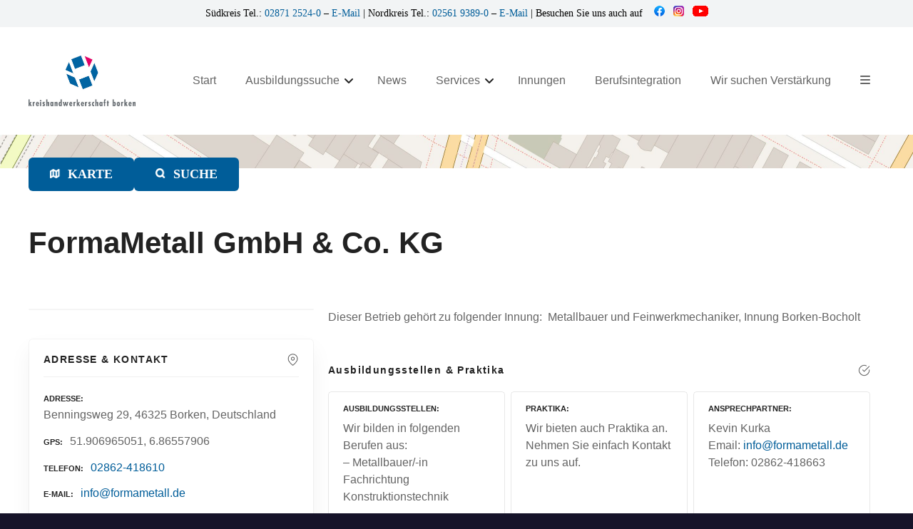

--- FILE ---
content_type: text/html; charset=UTF-8
request_url: https://www.kh-borken.de/item/formametall-gmbh-co-kg/
body_size: 26173
content:
<!doctype html>
<html lang="de" prefix="og: https://ogp.me/ns#">
<head>
	<meta charset="UTF-8">
	<meta name="viewport" content="width=device-width, initial-scale=1">
	<link rel="profile" href="https://gmpg.org/xfn/11">

	
<!-- Suchmaschinen-Optimierung durch Rank Math PRO - https://rankmath.com/ -->
<title>FormaMetall GmbH &amp; Co. KG - Kreishandwerkerschaft Borken</title>
<meta name="robots" content="index, follow, max-snippet:-1, max-video-preview:-1, max-image-preview:large"/>
<link rel="canonical" href="https://www.kh-borken.de/item/formametall-gmbh-co-kg/" />
<meta property="og:locale" content="de_DE" />
<meta property="og:type" content="article" />
<meta property="og:title" content="FormaMetall GmbH &amp; Co. KG - Kreishandwerkerschaft Borken" />
<meta property="og:description" content="Dieser Betrieb gehört zu folgender Innung: &nbsp;Metallbauer und Feinwerkmechaniker, Innung Borken-Bocholt" />
<meta property="og:url" content="https://www.kh-borken.de/item/formametall-gmbh-co-kg/" />
<meta property="og:site_name" content="Kreishandwerkerschaft Borken" />
<meta property="article:publisher" content="https://www.facebook.com/kreishandwerkerschaftborken/" />
<meta property="og:updated_time" content="2025-11-27T14:58:40+02:00" />
<meta name="twitter:card" content="summary_large_image" />
<meta name="twitter:title" content="FormaMetall GmbH &amp; Co. KG - Kreishandwerkerschaft Borken" />
<meta name="twitter:description" content="Dieser Betrieb gehört zu folgender Innung: &nbsp;Metallbauer und Feinwerkmechaniker, Innung Borken-Bocholt" />
<!-- /Rank Math WordPress SEO Plugin -->

<link rel="alternate" type="application/rss+xml" title="Kreishandwerkerschaft Borken &raquo; Feed" href="https://www.kh-borken.de/feed/" />
<link rel="alternate" title="oEmbed (JSON)" type="application/json+oembed" href="https://www.kh-borken.de/wp-json/oembed/1.0/embed?url=https%3A%2F%2Fwww.kh-borken.de%2Fitem%2Fformametall-gmbh-co-kg%2F" />
<link rel="alternate" title="oEmbed (XML)" type="text/xml+oembed" href="https://www.kh-borken.de/wp-json/oembed/1.0/embed?url=https%3A%2F%2Fwww.kh-borken.de%2Fitem%2Fformametall-gmbh-co-kg%2F&#038;format=xml" />
		<style>
					</style>
		<style id='wp-img-auto-sizes-contain-inline-css' type='text/css'>
img:is([sizes=auto i],[sizes^="auto," i]){contain-intrinsic-size:3000px 1500px}
/*# sourceURL=wp-img-auto-sizes-contain-inline-css */
</style>
<link rel='stylesheet' id='citadela-reset-css' href='https://www.kh-borken.de/wp-content/themes/citadela/design/css/reset.css?ver=1720434160' type='text/css' media='all' />
<link rel='stylesheet' id='citadela-base-css' href='https://www.kh-borken.de/wp-content/themes/citadela/design/css/base.css?ver=1720434160' type='text/css' media='all' />
<style id='wp-emoji-styles-inline-css' type='text/css'>

	img.wp-smiley, img.emoji {
		display: inline !important;
		border: none !important;
		box-shadow: none !important;
		height: 1em !important;
		width: 1em !important;
		margin: 0 0.07em !important;
		vertical-align: -0.1em !important;
		background: none !important;
		padding: 0 !important;
	}
/*# sourceURL=wp-emoji-styles-inline-css */
</style>
<link rel='stylesheet' id='wp-block-library-css' href='https://www.kh-borken.de/wp-includes/css/dist/block-library/style.min.css?ver=848ab8e0af3255b35250cc8191e5c882' type='text/css' media='all' />
<style id='classic-theme-styles-inline-css' type='text/css'>
/*! This file is auto-generated */
.wp-block-button__link{color:#fff;background-color:#32373c;border-radius:9999px;box-shadow:none;text-decoration:none;padding:calc(.667em + 2px) calc(1.333em + 2px);font-size:1.125em}.wp-block-file__button{background:#32373c;color:#fff;text-decoration:none}
/*# sourceURL=/wp-includes/css/classic-themes.min.css */
</style>
<link rel='stylesheet' id='citadela-item-featured-image-block-style-css' href='https://www.kh-borken.de/wp-content/plugins/citadela-directory/blocks/item-featured-image/style.css?ver=1720433435' type='text/css' media='all' />
<link rel='stylesheet' id='citadela-item-opening-hours-block-style-css' href='https://www.kh-borken.de/wp-content/plugins/citadela-directory/blocks/item-opening-hours/style.css?ver=1720433435' type='text/css' media='all' />
<link rel='stylesheet' id='citadela-item-contact-details-block-style-css' href='https://www.kh-borken.de/wp-content/plugins/citadela-directory/blocks/item-contact-details/style.css?ver=1720433435' type='text/css' media='all' />
<link rel='stylesheet' id='citadela-item-contact-form-block-style-css' href='https://www.kh-borken.de/wp-content/plugins/citadela-directory/blocks/item-contact-form/style.css?ver=1720433435' type='text/css' media='all' />
<link rel='stylesheet' id='citadela-item-gpx-download-block-style-css' href='https://www.kh-borken.de/wp-content/plugins/citadela-directory/blocks/item-gpx-download/style.css?ver=1720433435' type='text/css' media='all' />
<link rel='stylesheet' id='citadela-item-get-directions-block-style-css' href='https://www.kh-borken.de/wp-content/plugins/citadela-directory/blocks/item-get-directions/style.css?ver=1720433435' type='text/css' media='all' />
<link rel='stylesheet' id='citadela-item-claim-listing-block-style-css' href='https://www.kh-borken.de/wp-content/plugins/citadela-directory/blocks/item-claim-listing/style.css?ver=1720433435' type='text/css' media='all' />
<link rel='stylesheet' id='citadela-item-extension-block-style-css' href='https://www.kh-borken.de/wp-content/plugins/citadela-directory/blocks/item-extension/style.css?ver=1720433435' type='text/css' media='all' />
<link rel='stylesheet' id='citadela-item-gallery-block-style-css' href='https://www.kh-borken.de/wp-content/plugins/citadela-directory/blocks/item-gallery/style.css?ver=1720433435' type='text/css' media='all' />
<link rel='stylesheet' id='citadela-item-events-block-style-css' href='https://www.kh-borken.de/wp-content/plugins/citadela-directory/blocks/item-events/style.css?ver=1720433435' type='text/css' media='all' />
<link rel='stylesheet' id='citadela-directory-search-form-block-style-css' href='https://www.kh-borken.de/wp-content/plugins/citadela-directory/blocks/directory-search-form/style.css?ver=1720433435' type='text/css' media='all' />
<link rel='stylesheet' id='citadela-posts-search-form-block-style-css' href='https://www.kh-borken.de/wp-content/plugins/citadela-directory/blocks/posts-search-form/style.css?ver=1720433435' type='text/css' media='all' />
<link rel='stylesheet' id='citadela-posts-search-results-block-style-css' href='https://www.kh-borken.de/wp-content/plugins/citadela-directory/blocks/posts-search-results/style.css?ver=1720433435' type='text/css' media='all' />
<link rel='stylesheet' id='citadela-default-search-results-block-style-css' href='https://www.kh-borken.de/wp-content/plugins/citadela-directory/blocks/default-search-results/style.css?ver=1720433435' type='text/css' media='all' />
<link rel='stylesheet' id='citadela-directory-advanced-filters-block-style-css' href='https://www.kh-borken.de/wp-content/plugins/citadela-directory/blocks/directory-advanced-filters/style.css?ver=1720433435' type='text/css' media='all' />
<link rel='stylesheet' id='citadela-authors-list-block-style-css' href='https://www.kh-borken.de/wp-content/plugins/citadela-directory/blocks/authors-list/style.css?ver=1720433435' type='text/css' media='all' />
<link rel='stylesheet' id='citadela-author-detail-block-style-css' href='https://www.kh-borken.de/wp-content/plugins/citadela-directory/blocks/author-detail/style.css?ver=1720433435' type='text/css' media='all' />
<link rel='stylesheet' id='citadela-blog-posts-block-style-css' href='https://www.kh-borken.de/wp-content/plugins/citadela-pro/assets/blocks/blog-posts/style.css?ver=1720434150' type='text/css' media='all' />
<link rel='stylesheet' id='citadela-posts-block-style-css' href='https://www.kh-borken.de/wp-content/plugins/citadela-pro/assets/blocks/posts/style.css?ver=1720434150' type='text/css' media='all' />
<link rel='stylesheet' id='citadela-price-table-block-style-css' href='https://www.kh-borken.de/wp-content/plugins/citadela-pro/assets/blocks/price-table/style.css?ver=1720434150' type='text/css' media='all' />
<link rel='stylesheet' id='citadela-spacer-block-style-css' href='https://www.kh-borken.de/wp-content/plugins/citadela-pro/assets/blocks/spacer/style.css?ver=1720434150' type='text/css' media='all' />
<link rel='stylesheet' id='citadela-service-block-style-css' href='https://www.kh-borken.de/wp-content/plugins/citadela-pro/assets/blocks/service/style.css?ver=1720434150' type='text/css' media='all' />
<link rel='stylesheet' id='citadela-responsive-text-block-style-css' href='https://www.kh-borken.de/wp-content/plugins/citadela-pro/assets/blocks/responsive-text/style.css?ver=1720434150' type='text/css' media='all' />
<link rel='stylesheet' id='citadela-page-title-block-style-css' href='https://www.kh-borken.de/wp-content/plugins/citadela-pro/assets/blocks/page-title/style.css?ver=1720434150' type='text/css' media='all' />
<link rel='stylesheet' id='citadela-opening-hours-block-style-css' href='https://www.kh-borken.de/wp-content/plugins/citadela-pro/assets/blocks/opening-hours/style.css?ver=1720434150' type='text/css' media='all' />
<link rel='stylesheet' id='citadela-cluster-block-style-css' href='https://www.kh-borken.de/wp-content/plugins/citadela-pro/assets/blocks/cluster/style.css?ver=1720434150' type='text/css' media='all' />
<style id='global-styles-inline-css' type='text/css'>
:root{--wp--preset--aspect-ratio--square: 1;--wp--preset--aspect-ratio--4-3: 4/3;--wp--preset--aspect-ratio--3-4: 3/4;--wp--preset--aspect-ratio--3-2: 3/2;--wp--preset--aspect-ratio--2-3: 2/3;--wp--preset--aspect-ratio--16-9: 16/9;--wp--preset--aspect-ratio--9-16: 9/16;--wp--preset--color--black: #000000;--wp--preset--color--cyan-bluish-gray: #abb8c3;--wp--preset--color--white: #ffffff;--wp--preset--color--pale-pink: #f78da7;--wp--preset--color--vivid-red: #cf2e2e;--wp--preset--color--luminous-vivid-orange: #ff6900;--wp--preset--color--luminous-vivid-amber: #fcb900;--wp--preset--color--light-green-cyan: #7bdcb5;--wp--preset--color--vivid-green-cyan: #00d084;--wp--preset--color--pale-cyan-blue: #8ed1fc;--wp--preset--color--vivid-cyan-blue: #0693e3;--wp--preset--color--vivid-purple: #9b51e0;--wp--preset--gradient--vivid-cyan-blue-to-vivid-purple: linear-gradient(135deg,rgb(6,147,227) 0%,rgb(155,81,224) 100%);--wp--preset--gradient--light-green-cyan-to-vivid-green-cyan: linear-gradient(135deg,rgb(122,220,180) 0%,rgb(0,208,130) 100%);--wp--preset--gradient--luminous-vivid-amber-to-luminous-vivid-orange: linear-gradient(135deg,rgb(252,185,0) 0%,rgb(255,105,0) 100%);--wp--preset--gradient--luminous-vivid-orange-to-vivid-red: linear-gradient(135deg,rgb(255,105,0) 0%,rgb(207,46,46) 100%);--wp--preset--gradient--very-light-gray-to-cyan-bluish-gray: linear-gradient(135deg,rgb(238,238,238) 0%,rgb(169,184,195) 100%);--wp--preset--gradient--cool-to-warm-spectrum: linear-gradient(135deg,rgb(74,234,220) 0%,rgb(151,120,209) 20%,rgb(207,42,186) 40%,rgb(238,44,130) 60%,rgb(251,105,98) 80%,rgb(254,248,76) 100%);--wp--preset--gradient--blush-light-purple: linear-gradient(135deg,rgb(255,206,236) 0%,rgb(152,150,240) 100%);--wp--preset--gradient--blush-bordeaux: linear-gradient(135deg,rgb(254,205,165) 0%,rgb(254,45,45) 50%,rgb(107,0,62) 100%);--wp--preset--gradient--luminous-dusk: linear-gradient(135deg,rgb(255,203,112) 0%,rgb(199,81,192) 50%,rgb(65,88,208) 100%);--wp--preset--gradient--pale-ocean: linear-gradient(135deg,rgb(255,245,203) 0%,rgb(182,227,212) 50%,rgb(51,167,181) 100%);--wp--preset--gradient--electric-grass: linear-gradient(135deg,rgb(202,248,128) 0%,rgb(113,206,126) 100%);--wp--preset--gradient--midnight: linear-gradient(135deg,rgb(2,3,129) 0%,rgb(40,116,252) 100%);--wp--preset--font-size--small: 13px;--wp--preset--font-size--medium: 20px;--wp--preset--font-size--large: 36px;--wp--preset--font-size--x-large: 42px;--wp--preset--spacing--20: 0.44rem;--wp--preset--spacing--30: 0.67rem;--wp--preset--spacing--40: 1rem;--wp--preset--spacing--50: 1.5rem;--wp--preset--spacing--60: 2.25rem;--wp--preset--spacing--70: 3.38rem;--wp--preset--spacing--80: 5.06rem;--wp--preset--shadow--natural: 6px 6px 9px rgba(0, 0, 0, 0.2);--wp--preset--shadow--deep: 12px 12px 50px rgba(0, 0, 0, 0.4);--wp--preset--shadow--sharp: 6px 6px 0px rgba(0, 0, 0, 0.2);--wp--preset--shadow--outlined: 6px 6px 0px -3px rgb(255, 255, 255), 6px 6px rgb(0, 0, 0);--wp--preset--shadow--crisp: 6px 6px 0px rgb(0, 0, 0);}:where(.is-layout-flex){gap: 0.5em;}:where(.is-layout-grid){gap: 0.5em;}body .is-layout-flex{display: flex;}.is-layout-flex{flex-wrap: wrap;align-items: center;}.is-layout-flex > :is(*, div){margin: 0;}body .is-layout-grid{display: grid;}.is-layout-grid > :is(*, div){margin: 0;}:where(.wp-block-columns.is-layout-flex){gap: 2em;}:where(.wp-block-columns.is-layout-grid){gap: 2em;}:where(.wp-block-post-template.is-layout-flex){gap: 1.25em;}:where(.wp-block-post-template.is-layout-grid){gap: 1.25em;}.has-black-color{color: var(--wp--preset--color--black) !important;}.has-cyan-bluish-gray-color{color: var(--wp--preset--color--cyan-bluish-gray) !important;}.has-white-color{color: var(--wp--preset--color--white) !important;}.has-pale-pink-color{color: var(--wp--preset--color--pale-pink) !important;}.has-vivid-red-color{color: var(--wp--preset--color--vivid-red) !important;}.has-luminous-vivid-orange-color{color: var(--wp--preset--color--luminous-vivid-orange) !important;}.has-luminous-vivid-amber-color{color: var(--wp--preset--color--luminous-vivid-amber) !important;}.has-light-green-cyan-color{color: var(--wp--preset--color--light-green-cyan) !important;}.has-vivid-green-cyan-color{color: var(--wp--preset--color--vivid-green-cyan) !important;}.has-pale-cyan-blue-color{color: var(--wp--preset--color--pale-cyan-blue) !important;}.has-vivid-cyan-blue-color{color: var(--wp--preset--color--vivid-cyan-blue) !important;}.has-vivid-purple-color{color: var(--wp--preset--color--vivid-purple) !important;}.has-black-background-color{background-color: var(--wp--preset--color--black) !important;}.has-cyan-bluish-gray-background-color{background-color: var(--wp--preset--color--cyan-bluish-gray) !important;}.has-white-background-color{background-color: var(--wp--preset--color--white) !important;}.has-pale-pink-background-color{background-color: var(--wp--preset--color--pale-pink) !important;}.has-vivid-red-background-color{background-color: var(--wp--preset--color--vivid-red) !important;}.has-luminous-vivid-orange-background-color{background-color: var(--wp--preset--color--luminous-vivid-orange) !important;}.has-luminous-vivid-amber-background-color{background-color: var(--wp--preset--color--luminous-vivid-amber) !important;}.has-light-green-cyan-background-color{background-color: var(--wp--preset--color--light-green-cyan) !important;}.has-vivid-green-cyan-background-color{background-color: var(--wp--preset--color--vivid-green-cyan) !important;}.has-pale-cyan-blue-background-color{background-color: var(--wp--preset--color--pale-cyan-blue) !important;}.has-vivid-cyan-blue-background-color{background-color: var(--wp--preset--color--vivid-cyan-blue) !important;}.has-vivid-purple-background-color{background-color: var(--wp--preset--color--vivid-purple) !important;}.has-black-border-color{border-color: var(--wp--preset--color--black) !important;}.has-cyan-bluish-gray-border-color{border-color: var(--wp--preset--color--cyan-bluish-gray) !important;}.has-white-border-color{border-color: var(--wp--preset--color--white) !important;}.has-pale-pink-border-color{border-color: var(--wp--preset--color--pale-pink) !important;}.has-vivid-red-border-color{border-color: var(--wp--preset--color--vivid-red) !important;}.has-luminous-vivid-orange-border-color{border-color: var(--wp--preset--color--luminous-vivid-orange) !important;}.has-luminous-vivid-amber-border-color{border-color: var(--wp--preset--color--luminous-vivid-amber) !important;}.has-light-green-cyan-border-color{border-color: var(--wp--preset--color--light-green-cyan) !important;}.has-vivid-green-cyan-border-color{border-color: var(--wp--preset--color--vivid-green-cyan) !important;}.has-pale-cyan-blue-border-color{border-color: var(--wp--preset--color--pale-cyan-blue) !important;}.has-vivid-cyan-blue-border-color{border-color: var(--wp--preset--color--vivid-cyan-blue) !important;}.has-vivid-purple-border-color{border-color: var(--wp--preset--color--vivid-purple) !important;}.has-vivid-cyan-blue-to-vivid-purple-gradient-background{background: var(--wp--preset--gradient--vivid-cyan-blue-to-vivid-purple) !important;}.has-light-green-cyan-to-vivid-green-cyan-gradient-background{background: var(--wp--preset--gradient--light-green-cyan-to-vivid-green-cyan) !important;}.has-luminous-vivid-amber-to-luminous-vivid-orange-gradient-background{background: var(--wp--preset--gradient--luminous-vivid-amber-to-luminous-vivid-orange) !important;}.has-luminous-vivid-orange-to-vivid-red-gradient-background{background: var(--wp--preset--gradient--luminous-vivid-orange-to-vivid-red) !important;}.has-very-light-gray-to-cyan-bluish-gray-gradient-background{background: var(--wp--preset--gradient--very-light-gray-to-cyan-bluish-gray) !important;}.has-cool-to-warm-spectrum-gradient-background{background: var(--wp--preset--gradient--cool-to-warm-spectrum) !important;}.has-blush-light-purple-gradient-background{background: var(--wp--preset--gradient--blush-light-purple) !important;}.has-blush-bordeaux-gradient-background{background: var(--wp--preset--gradient--blush-bordeaux) !important;}.has-luminous-dusk-gradient-background{background: var(--wp--preset--gradient--luminous-dusk) !important;}.has-pale-ocean-gradient-background{background: var(--wp--preset--gradient--pale-ocean) !important;}.has-electric-grass-gradient-background{background: var(--wp--preset--gradient--electric-grass) !important;}.has-midnight-gradient-background{background: var(--wp--preset--gradient--midnight) !important;}.has-small-font-size{font-size: var(--wp--preset--font-size--small) !important;}.has-medium-font-size{font-size: var(--wp--preset--font-size--medium) !important;}.has-large-font-size{font-size: var(--wp--preset--font-size--large) !important;}.has-x-large-font-size{font-size: var(--wp--preset--font-size--x-large) !important;}
:where(.wp-block-post-template.is-layout-flex){gap: 1.25em;}:where(.wp-block-post-template.is-layout-grid){gap: 1.25em;}
:where(.wp-block-term-template.is-layout-flex){gap: 1.25em;}:where(.wp-block-term-template.is-layout-grid){gap: 1.25em;}
:where(.wp-block-columns.is-layout-flex){gap: 2em;}:where(.wp-block-columns.is-layout-grid){gap: 2em;}
:root :where(.wp-block-pullquote){font-size: 1.5em;line-height: 1.6;}
/*# sourceURL=global-styles-inline-css */
</style>
<link rel='stylesheet' id='essential-blocks-widgte-frontend-style-css' href='https://www.kh-borken.de/wp-content/uploads/eb-style/frontend/frontend-widget-26872.min.css?ver=1736628176' type='text/css' media='all' />
<link rel='stylesheet' id='eb-widget-style-css' href='https://www.kh-borken.de/wp-content/uploads/eb-style/eb-style-widget.min.css?ver=eae3d65d2b' type='text/css' media='all' />
<link rel='stylesheet' id='printomatic-css-css' href='https://www.kh-borken.de/wp-content/plugins/print-o-matic/css/style.css?ver=2.0' type='text/css' media='all' />
<link rel='stylesheet' id='topbar-css' href='https://www.kh-borken.de/wp-content/plugins/top-bar/inc/../css/topbar_style.css?ver=848ab8e0af3255b35250cc8191e5c882' type='text/css' media='all' />
<link rel='stylesheet' id='citadela-theme-general-styles-css' href='https://www.kh-borken.de/wp-content/uploads/tmp/citadela-theme/citadela-theme-tmp-style.css?ver=1738076920' type='text/css' media='all' />
<link rel='stylesheet' id='citadela-fontawesome-css' href='https://www.kh-borken.de/wp-content/themes/citadela/design/css/assets/fontawesome/css/all.min.css?ver=5.8.2' type='text/css' media='all' />
<link rel='stylesheet' id='citadela-photoswipe-css-css' href='https://www.kh-borken.de/wp-content/themes/citadela/citadela-theme/assets/photoswipe/photoswipe.css?ver=4.1.3' type='text/css' media='all' />
<link rel='stylesheet' id='citadela-photoswipe-css-default-skin-css' href='https://www.kh-borken.de/wp-content/themes/citadela/citadela-theme/assets/photoswipe/default-skin/default-skin.css?ver=4.1.3' type='text/css' media='all' />
<link rel='stylesheet' id='citadela-leaflet-markercluster-default-css' href='https://www.kh-borken.de/wp-content/plugins/citadela-directory/plugin/assets/leaflet/MarkerCluster.Default.css?ver=1.4.1' type='text/css' media='all' />
<link rel='stylesheet' id='citadela-leaflet-markercluster-css' href='https://www.kh-borken.de/wp-content/plugins/citadela-directory/plugin/assets/leaflet/MarkerCluster.css?ver=1.4.1' type='text/css' media='all' />
<link rel='stylesheet' id='citadela-leaflet-css' href='https://www.kh-borken.de/wp-content/plugins/citadela-directory/plugin/assets/leaflet/leaflet.css?ver=1.6.0' type='text/css' media='all' />
<link rel='stylesheet' id='citadela-leaflet-gesture-handling-css' href='https://www.kh-borken.de/wp-content/plugins/citadela-directory/plugin/assets/leaflet/leaflet-gesture-handling.min.css?ver=1.4.1' type='text/css' media='all' />
<link rel='stylesheet' id='citadela-raty-css' href='https://www.kh-borken.de/wp-content/plugins/citadela-directory/plugin/assets/raty/jquery.raty.css?ver=2.8.0' type='text/css' media='all' />
<link rel='stylesheet' id='citadela-directory-frontend-css' href='https://www.kh-borken.de/wp-content/plugins/citadela-directory/design/css/style.css?ver=1720433435' type='text/css' media='all' />
<link rel='stylesheet' id='borlabs-cookie-custom-css' href='https://www.kh-borken.de/wp-content/cache/borlabs-cookie/1/borlabs-cookie-1-de.css?ver=3.3.23-40' type='text/css' media='all' />
<link rel='stylesheet' id='citadela-pro-google-fonts-css' data-borlabs-font-blocker-href='https://fonts.googleapis.com/css?family=Open+Sans%3A300%2C300italic%2Cregular%2Citalic%2C600%2C600italic%2C700%2C700italic%2C800%2C800italic&#038;subset=cyrillic%2Ccyrillic-ext%2Cgreek%2Cgreek-ext%2Clatin%2Clatin-ext%2Cvietnamese&#038;display=swap&#038;ver=848ab8e0af3255b35250cc8191e5c882' type='text/css' media='all' />
<link rel='stylesheet' id='dashicons-css' href='https://www.kh-borken.de/wp-includes/css/dashicons.min.css?ver=848ab8e0af3255b35250cc8191e5c882' type='text/css' media='all' />
<script type="text/javascript" src="https://www.kh-borken.de/wp-includes/js/jquery/jquery.min.js?ver=3.7.1" id="jquery-core-js"></script>
<script type="text/javascript" src="https://www.kh-borken.de/wp-includes/js/jquery/jquery-migrate.min.js?ver=3.4.1" id="jquery-migrate-js"></script>
<script type="text/javascript" src="https://www.kh-borken.de/wp-content/plugins/citadela-pro/assets/blocks/spacer/src/frontend.js?ver=1720434150" id="spacer-frontend-js"></script>
<script type="text/javascript" src="https://www.kh-borken.de/wp-content/plugins/citadela-pro/assets/blocks/service/src/frontend.js?ver=1720434150" id="service-frontend-js"></script>
<script type="text/javascript" src="https://www.kh-borken.de/wp-content/plugins/citadela-pro/assets/blocks/responsive-text/src/frontend.js?ver=1720434150" id="responsive-text-frontend-js"></script>
<script type="text/javascript" src="https://www.kh-borken.de/wp-content/plugins/citadela-pro/assets/blocks/page-title/src/frontend.js?ver=1720434150" id="page-title-frontend-js"></script>
<script type="text/javascript" src="https://www.kh-borken.de/wp-content/plugins/citadela-pro/assets/blocks/cluster/src/frontend.js?ver=1720434150" id="cluster-frontend-js"></script>
<script type="text/javascript" id="topbar_frontjs-js-extra">
/* <![CDATA[ */
var tpbr_settings = {"fixed":"fixed","user_who":"notloggedin","guests_or_users":"all","message":"S\u00fcdkreis Tel.:  \u003Ca href=\"tel:+49287125240\"\u003E02871 2524-0\u003C/a\u003E \u2013 \u003Ca href=\"mailto:bocholt@kh-borken.de\"\u003EE-Mail\u003C/a\u003E | Nordkreis Tel.: \u003Ca href=\"tel:+49256193890\"\u003E02561 9389-0\u003C/a\u003E \u2013 \u003Ca href=\"mailto:ahaus@kh-borken.de\"\u003EE-Mail\u003C/a\u003E | Besuchen Sie uns auch auf  \u00a0\u003Ca href=\"https://www.facebook.com/kreishandwerkerschaftborken\" target=\"_new\"\u003E\u00a0\u00a0\u003Cimg src=\"https://www.kh-borken.de/wp-content/uploads/2024/07/icon-facebook.png\"\u003E\u003C/a\u003E  \u003Ca href=\"https://www.instagram.com/kreishandwerkerschaftborken\" target=\"_new\"\u003E\u00a0\u00a0\u003Cimg src=\"https://www.kh-borken.de/wp-content/uploads/2024/07/icon-instagram.png\"\u003E\u003C/a\u003E  \u003Ca href=\"https://www.youtube.com/channel/UCV_9h878j1YAQwJ7XcwzVpg/videos\" target=\"_new\"\u003E\u00a0\u00a0\u003Cimg src=\"https://www.kh-borken.de/wp-content/uploads/2024/07/icon-youtube.png\"\u003E\u003C/a\u003E","status":"active","yn_button":"nobutton","color":"#f2f4f5","button_text":"Kontakt","button_url":"/kontakt/","button_behavior":"samewindow","is_admin_bar":"no","detect_sticky":"1"};
//# sourceURL=topbar_frontjs-js-extra
/* ]]> */
</script>
<script type="text/javascript" src="https://www.kh-borken.de/wp-content/plugins/top-bar/inc/../js/tpbr_front.min.js?ver=848ab8e0af3255b35250cc8191e5c882" id="topbar_frontjs-js"></script>
<script type="text/javascript" src="https://www.kh-borken.de/wp-content/plugins/citadela-directory/plugin/assets/leaflet/leaflet.js?ver=1.6.0" id="citadela-leaflet-js"></script>
<script data-no-optimize="1" data-no-minify="1" data-cfasync="false" type="text/javascript" src="https://www.kh-borken.de/wp-content/cache/borlabs-cookie/1/borlabs-cookie-config-de.json.js?ver=3.3.23-43" id="borlabs-cookie-config-js"></script>
<script data-no-optimize="1" data-no-minify="1" data-cfasync="false" type="text/javascript" src="https://www.kh-borken.de/wp-content/plugins/borlabs-cookie/assets/javascript/borlabs-cookie-prioritize.min.js?ver=3.3.23" id="borlabs-cookie-prioritize-js"></script>
<link rel="https://api.w.org/" href="https://www.kh-borken.de/wp-json/" /><link rel="alternate" title="JSON" type="application/json" href="https://www.kh-borken.de/wp-json/wp/v2/citadela-item/26872" /><style id="essential-blocks-global-styles">
            :root {
                --eb-global-primary-color: #101828;
--eb-global-secondary-color: #475467;
--eb-global-tertiary-color: #98A2B3;
--eb-global-text-color: #475467;
--eb-global-heading-color: #1D2939;
--eb-global-link-color: #444CE7;
--eb-global-background-color: #F9FAFB;
--eb-global-button-text-color: #FFFFFF;
--eb-global-button-background-color: #101828;
--eb-gradient-primary-color: linear-gradient(90deg, hsla(259, 84%, 78%, 1) 0%, hsla(206, 67%, 75%, 1) 100%);
--eb-gradient-secondary-color: linear-gradient(90deg, hsla(18, 76%, 85%, 1) 0%, hsla(203, 69%, 84%, 1) 100%);
--eb-gradient-tertiary-color: linear-gradient(90deg, hsla(248, 21%, 15%, 1) 0%, hsla(250, 14%, 61%, 1) 100%);
--eb-gradient-background-color: linear-gradient(90deg, rgb(250, 250, 250) 0%, rgb(233, 233, 233) 49%, rgb(244, 243, 243) 100%);

                --eb-tablet-breakpoint: 1024px;
--eb-mobile-breakpoint: 767px;

            }
            
            
        </style><link rel="preload" as="font" type="font/woff2" href="https://www.kh-borken.de/wp-content/themes/citadela/design/css/assets/fontawesome/webfonts/fa-solid-900.woff2" crossorigin/><link rel="preload" as="font" type="font/woff2" href="https://www.kh-borken.de/wp-content/themes/citadela/design/css/assets/fontawesome/webfonts/fa-regular-400.woff2" crossorigin/><link rel="preload" as="font" type="font/woff2" href="https://www.kh-borken.de/wp-content/themes/citadela/design/css/assets/fontawesome/webfonts/fa-brands-400.woff2" crossorigin/>		<script type="text/javascript">
			var CitadelaDirectorySettings = {"home":{"url":"https:\/\/www.kh-borken.de"},"wpSettings":{"postsPerPage":"6"},"ajax":{"url":"https:\/\/www.kh-borken.de\/wp-admin\/admin-ajax.php","actions":{"item-contact-form:wpajax_send":"item-contact-form:wpajax_send"}},"paths":{"css":"https:\/\/www.kh-borken.de\/wp-content\/plugins\/citadela-directory\/design\/css","assets":"https:\/\/www.kh-borken.de\/wp-content\/plugins\/citadela-directory\/plugin\/assets"},"images":"https:\/\/www.kh-borken.de\/wp-content\/plugins\/citadela-directory\/design\/images","keys":{"recaptchaSiteKey":false},"specialPages":{"single-item":"5642","search-results":"5643","item-category":"5644","item-location":"5645","posts-search-results":"5646","posts-category":"6379","posts-tag":"6380","posts-date":"6381","posts-author":"6382","default-search-results":"6383","404-page":"6384"},"l10n":{"datetimes":{"startOfWeek":"1"}},"features":{"item_reviews":true,"item_extension":true},"options":{"item_extension":{"enable":true,"inputs_group":{"group_name":"Jobs, Ausbildung & Praktika","inputs":{"jobankreuzen":{"type":"checkbox","label":"Betriebe, die aktuell Jobs anbieten","description":"Ankreuzen, falls zutreffend","unit":"","unit-position":"right","use_url_label":false,"use_as_filter":true,"checkbox_filters_group_name":"Auswahl einschr\u00e4nken"},"ausbildungankreuzen_2":{"type":"checkbox","label":"Betriebe, die aktuell Ausbildungsstellen anbieten","description":"Ankreuzen, falls zutreffend","unit":"","unit-position":"right","use_url_label":false,"use_as_filter":true,"checkbox_filters_group_name":"Auswahl einschr\u00e4nken"},"praktikaankreuzen":{"type":"checkbox","label":"Betriebe, die aktuell Praktikumspl\u00e4tze anbieten","description":"Ankreuzen, falls zutreffend","unit":"","unit-position":"right","use_url_label":false,"use_as_filter":true,"checkbox_filters_group_name":"Auswahl einschr\u00e4nken"},"jobs":{"type":"textarea","label":"Jobs","description":"Job-Angebote des Unternehmens","unit":"","unit-position":"right","use_url_label":false,"use_as_filter":false,"checkbox_filters_group_name":""},"ausbildung":{"type":"textarea","label":"Ausbildungsstellen","description":"Ausbildungs-Angebote des Unternehmens","unit":"","unit-position":"right","use_url_label":false,"use_as_filter":false,"checkbox_filters_group_name":""},"ausbildungsberufe":{"type":"citadela_multiselect","label":"Ausbildungsberufe","description":"Bitte ankreuzen","unit":"","unit-position":"right","use_url_label":false,"use_as_filter":true,"checkbox_filters_group_name":"","choices":{"Anlagenmechaniker":"Anlagenmechaniker","Tischler":"Tischler"},"choices_label":"Option ausw\u00e4hlen"},"praktika_2":{"type":"textarea","label":"Praktika","description":"Praktika-Angebote des Unternehmens","unit":"","unit-position":"right","use_url_label":false,"use_as_filter":false,"checkbox_filters_group_name":""},"ansprechpartner":{"type":"textarea","label":"Ansprechpartner","description":"Ansprechpartner","unit":"","unit-position":"right","use_url_label":false,"use_as_filter":false,"checkbox_filters_group_name":""}}}},"item_detail":[]},"currentPost":{"post_id":26872,"post_type":"citadela-item"}}		</script>
		<meta name="generator" content="Elementor 3.33.5; features: e_font_icon_svg, additional_custom_breakpoints; settings: css_print_method-, google_font-enabled, font_display-swap">
        <script type="text/javascript">
            var CitadelaProSettings = {"wpSettings":{"postsPerPage":"6"},"specialPages":{"blog":"5647"}}        </script>
        			<style>
				.e-con.e-parent:nth-of-type(n+4):not(.e-lazyloaded):not(.e-no-lazyload),
				.e-con.e-parent:nth-of-type(n+4):not(.e-lazyloaded):not(.e-no-lazyload) * {
					background-image: none !important;
				}
				@media screen and (max-height: 1024px) {
					.e-con.e-parent:nth-of-type(n+3):not(.e-lazyloaded):not(.e-no-lazyload),
					.e-con.e-parent:nth-of-type(n+3):not(.e-lazyloaded):not(.e-no-lazyload) * {
						background-image: none !important;
					}
				}
				@media screen and (max-height: 640px) {
					.e-con.e-parent:nth-of-type(n+2):not(.e-lazyloaded):not(.e-no-lazyload),
					.e-con.e-parent:nth-of-type(n+2):not(.e-lazyloaded):not(.e-no-lazyload) * {
						background-image: none !important;
					}
				}
			</style>
			<link rel="icon" href="https://www.kh-borken.de/wp-content/uploads/2024/04/cropped-favicon-32x32.png" sizes="32x32" />
<link rel="icon" href="https://www.kh-borken.de/wp-content/uploads/2024/04/cropped-favicon-192x192.png" sizes="192x192" />
<link rel="apple-touch-icon" href="https://www.kh-borken.de/wp-content/uploads/2024/04/cropped-favicon-180x180.png" />
<meta name="msapplication-TileImage" content="https://www.kh-borken.de/wp-content/uploads/2024/04/cropped-favicon-270x270.png" />
		<style type="text/css" id="wp-custom-css">
			#tpbr_topbar {font-family: 'Lato', sans-serif !Important;}
.eb-button a.eb-button-anchor
{font-family: 'Lato', sans-serif !Important;}
h1, h2, h3, h4, h5, h6 {font-family: 'Lato', sans-serif;}
.main-navigation .citadela-menu-container a, .main-navigation .citadela-menu-container a:hover {font-family: 'Lato', sans-serif;}
p {font-family: 'lato', sans-serif;}
.eb-button-wrapper.eb-button-p69ex .eb-button-loadmore, .eb-button-wrapper-eb-button-p69ex .eb-button-loadmore, .eb-button-wrapper.eb-button-p69ex .eb-button-anchor {font-family: 'Lato', sans-serif;}
.ctdl-directory-search-form .input-container.keyword input[type="text"], .ctdl-posts-search-form .input-container.keyword input[type="text"] {font-family: 'lato', sans-serif;}

.item-data.categories .value {
letter-spacing: 0.08em !Important;
}

.eb-advanced-tabs-g68l4.eb-advanced-tabs-wrapper .eb-tabs-nav ul.tabTitles[data-tabs-ul-id=eb-advanced-tabs-g68l4] li.active {
background-color: #005d99;
}
.eb-advanced-tabs-g68l4.eb-advanced-tabs-wrapper .eb-tabs-nav ul.tabTitles[data-tabs-ul-id="eb-advanced-tabs-g68l4"] li .tab-title-text {
color: white;
}
.eb-advanced-tabs-g68l4.eb-advanced-tabs-wrapper .eb-tabs-nav ul.tabTitles[data-tabs-ul-id="eb-advanced-tabs-g68l4"] li span.tabIcon {
color: white;
}
.site-content .page-title .entry-icon .entry-icon-wrap {
display: none;
}
n-content: center;
}

.ctdl-directory-advanced-filters.align-left {
text-align: -webkit-center;
}
.ctdl-directory-advanced-filters .filter-container .filter-checkbox {
border-color: #000000;
}
.eb-slider-wrapper {
padding-top: 100px!important;
margin-bottom: -40px !important;}

.wp-block-group .citadela-block-custom-container {
width: 96% !important;
max-width: 100% !important;
margin-left: 2% !important;
margin-top: -100px;}

.ctdl-directory-advanced-filters {
display: }

.eb-slider-wrapper.eb-slider-gzu10 .eb-slider-type-content .eb-slider-item .eb-slider-content .eb-slider-title {
color: var(--eb-global-heading-color);
margin-top: 10px;
}

#tpbr_box {
line-height: 2em  !important;
padding: 5px 10px 5px!important ;
background: #f2f4f5;
margin-bottom: 0px !important;
text-align: center !important;;
width: 100%;
color: black !important;
font-size: 15px!important;
font-family: Open Sans!important;
font-weight: 300;
max-width: 1300px;!important}

.ctdl-directory-search-form.layout-collapsed .input-container .directory-search-form-select__menu, .ctdl-posts-search-form.layout-collapsed .input-container .directory-search-form-select__menu, .ctdl-directory-search-form.layout-collapsed.border-none .input-container .directory-search-form-select__menu, .ctdl-posts-search-form.layout-collapsed.border-none .input-container .directory-search-form-select__menu, .ctdl-directory-search-form.layout-collapsed.border-thick .input-container .directory-search-form-select__menu, .ctdl-posts-search-form.layout-collapsed.border-thick .input-container .directory-search-form-select__menu, .ctdl-directory-search-form.layout-collapsed .input-container.geolocation .geolocation-radius, .ctdl-posts-search-form.layout-collapsed .input-container.geolocation .geolocation-radius, .ctdl-directory-search-form.layout-collapsed.border-none .input-container.geolocation .geolocation-radius, .ctdl-posts-search-form.layout-collapsed.border-none .input-container.geolocation .geolocation-radius, .ctdl-directory-search-form.layout-collapsed.border-thick .input-container.geolocation .geolocation-radius, .ctdl-posts-search-form.layout-collapsed.border-thick .input-container.geolocation .geolocation-radius {
width: 250px !Important; }
.ctdl-directory-search-form .input-container .directory-search-form-select__menu, .ctdl-posts-search-form .input-container .directory-search-form-select__menu {
width: 250px !Important;
}
.byline-text {
display: none;
}
.author {
display: none;
}

.site-branding .site-title a {
display: none;
}
.ctdl-directory-advanced-filters.align-left {
display: ;
}

.eb-slider-wrapper.eb-slider-gzu10 .eb-slider-type-content .eb-slider-item .eb-slider-content .eb-slider-button {
background-color: rgba(190,0,86,1)
}

#wfboxOverlay {
display: none;
}

#tpbr_box {
line-height: 2em  !important;
padding: 5px 10px 5px!important;
background: #f2f4f5;
margin-bottom: 0px !important;
text-align: center !important;
width: 100%;
color: black !important;
font-size: 14px!important;
font-family: Open Sans!important;
font-weight: 300;
max-width: 1300px;
}

.e-link-in-bio__ctas .e-link-in-bio__cta.is-type-button.has-corners-rounded {
display: none;
}
.e-link-in-bio__identity .e-link-in-bio__identity-image-profile {
display: none;
}		</style>
		
</head>

<body data-rsssl=1 class="wp-singular citadela-item-template-default single single-citadela-item postid-26872 wp-custom-logo wp-theme-citadela classic-theme-layout classic-header-layout default-theme-design page-fullwidth  pro-plugin-active sticky-header-enabled sticky-header-desktop-full sticky-header-mobile-full footer-collapsible-widgets-enabled wide-content-width elementor-default elementor-kit-27565 no-page-title no-header-space">

<script data-borlabs-cookie-script-blocker-ignore>(function() {
    if (
        typeof r3d_frontend === 'undefined'
         || !r3d_frontend.hasOwnProperty('options')
         || !r3d_frontend.options.hasOwnProperty('googleAnalyticsTrackingCode')
         || r3d_frontend.options.googleAnalyticsTrackingCode == null
         || r3d_frontend.options.googleAnalyticsTrackingCode.length === 0 ) {
        return;
    }

    if (typeof BorlabsCookie !== 'undefined' && (BorlabsCookie.Consents.hasConsent('google-analytics') || BorlabsCookie.Consents.hasConsent('google-analytics-real-flipbook'))) {
        return;
    }

    const originalBodyAppendChild = document.body.appendChild;
    let gtmScriptElement = null;
    document.body.appendChild = (child) => {
        if (child.tagName === 'SCRIPT' && child.src != null && child.src.startsWith('https://www.googletagmanager.com/gtag/js?id=')) {
            gtmScriptElement = child;
//            document.body.appendChild = originalBodyAppendChild;
            return document.createDocumentFragment();
        }
        return originalBodyAppendChild.call(document.body, child);
    }

    window.addEventListener("brlbs-real-flipbook-gtm-unblocked", function() {
        if (typeof google_tag_manager != 'undefined') {
            return;
        }
        let oldDataLayer = null;
        if (typeof dataLayer != 'undefined' && dataLayer instanceof Array && dataLayer.filter(l => (l[0] ?? l.event ?? '') === 'config').length === 0) {
            oldDataLayer = dataLayer;
            dataLayer = [];
        }
        if (gtmScriptElement != null) {
            if (oldDataLayer != null) {
                const onload = gtmScriptElement.onload;
                gtmScriptElement.onload = () => {
                    onload();
                    dataLayer.push(...oldDataLayer);
                }
            }
            document.body.appendChild(gtmScriptElement);
        }
    })
})();</script>

<div id="page" class="site">
	<a class="skip-link screen-reader-text" href="#content">Zum Inhalt springen</a>
		 
		<div class="sticky-header-wrapper">
	
		<header id="masthead" class="site-header loading logo-align-left-mobile">
			<div class="grid-main">

				<div 
					class="site-branding " 
					style="max-width:300px;"				>
											<div 
							class="logo-wrapper" 
							style="max-width:150px;"data-mobile-max-width="{&quot;desktop&quot;:&quot;150px&quot;,&quot;mobile&quot;:&quot;150px&quot;}"						>
							<a href="https://www.kh-borken.de/" class="custom-logo-link" rel="home"><img width="599" height="282" src="https://www.kh-borken.de/wp-content/uploads/2014/12/cropped-kreishandwerkerschaft_logo.jpg" class="custom-logo" alt="Kreishandwerkerschaft Borken" decoding="async" srcset="https://www.kh-borken.de/wp-content/uploads/2014/12/cropped-kreishandwerkerschaft_logo.jpg 599w, https://www.kh-borken.de/wp-content/uploads/2014/12/cropped-kreishandwerkerschaft_logo-300x141.jpg 300w, https://www.kh-borken.de/wp-content/uploads/2014/12/cropped-kreishandwerkerschaft_logo-150x71.jpg 150w" sizes="(max-width: 599px) 100vw, 599px" /></a>						</div>
					
					<div class="text-logo">

													<p class="site-title" data-mobile-font-size="{&quot;desktop&quot;:&quot;&quot;,&quot;mobile&quot;:&quot;1.4em&quot;}"><a href="https://www.kh-borken.de/" rel="home">Kreishandwerkerschaft Borken</a></p>
												</div><!-- .text-logo -->
				</div><!-- .site-branding -->
				
								
				<nav id="site-navigation" class="main-navigation menu-hidden ">
					<div class="citadela-menu-container citadela-menu-main-menu"><ul id="main-menu" class="citadela-menu"><li id="menu-item-21344" class="menu-item menu-item-type-custom menu-item-object-custom menu-item-21344"><a href="/">Start</a></li>
<li id="menu-item-29869" class="menu-item menu-item-type-custom menu-item-object-custom menu-item-has-children menu-item-29869"><a href="https://www.kh-borken.de/?ctdl=true&#038;post_type=citadela-item&#038;s=&#038;category=&#038;location=&#038;a_filters=true&#038;filters=ausbildungankreuzen_2">Ausbildungssuche</a>
<ul class="sub-menu">
	<li id="menu-item-29872" class="menu-item menu-item-type-custom menu-item-object-custom menu-item-29872"><a href="https://www.kh-borken.de/?ctdl=true&#038;post_type=citadela-item&#038;s=&#038;category=&#038;location=&#038;a_filters=true&#038;filters=ausbildungankreuzen_2">Alle Ausbildungsstellen</a></li>
	<li id="menu-item-29871" class="menu-item menu-item-type-custom menu-item-object-custom menu-item-29871"><a href="https://www.kh-borken.de/?ctdl=true&#038;post_type=citadela-item&#038;s=&#038;category=%20elektrotechniker&#038;location=&#038;a_filters=true&#038;filters=ausbildungankreuzen_2">Ausbildung nach Innungen</a></li>
	<li id="menu-item-29870" class="menu-item menu-item-type-custom menu-item-object-custom menu-item-29870"><a href="https://www.kh-borken.de/?ctdl=true&#038;post_type=citadela-item&#038;s=&#038;category=&#038;location=ahaus&#038;a_filters=true&#038;filters=ausbildungankreuzen_2">Ausbildung nach Orten</a></li>
	<li id="menu-item-29868" class="menu-item menu-item-type-custom menu-item-object-custom menu-item-29868"><a href="https://www.kh-borken.de/?ctdl=true&#038;post_type=citadela-item&#038;s=&#038;category=&#038;location=&#038;lat=51.851865126668244&#038;lon=6.625958120005815&#038;rad=10&#038;unit=km&#038;a_filters=true&#038;filters=ausbildungankreuzen_2">Ausbildung im Umkreis</a></li>
</ul>
</li>
<li id="menu-item-25731" class="menu-item menu-item-type-post_type menu-item-object-page menu-item-25731"><a href="https://www.kh-borken.de/news/">News</a></li>
<li id="menu-item-25735" class="menu-item menu-item-type-post_type menu-item-object-page menu-item-has-children menu-item-25735"><a href="https://www.kh-borken.de/service/">Services</a>
<ul class="sub-menu">
	<li id="menu-item-34352" class="menu-item menu-item-type-post_type menu-item-object-page menu-item-34352"><a href="https://www.kh-borken.de/krisenintervention/">Krisenintervention</a></li>
	<li id="menu-item-25736" class="menu-item menu-item-type-post_type menu-item-object-page menu-item-25736"><a href="https://www.kh-borken.de/rechtsberatung-rechtsvertretung/">Rechtsberatung &#038; -vertretung</a></li>
	<li id="menu-item-25737" class="menu-item menu-item-type-post_type menu-item-object-page menu-item-25737"><a href="https://www.kh-borken.de/auftraege-im-ausland/">Aufträge im Ausland</a></li>
	<li id="menu-item-25740" class="menu-item menu-item-type-post_type menu-item-object-page menu-item-25740"><a href="https://www.kh-borken.de/service/inkasso-mahnverfahren/">Forderungsmanagement &amp; Inkasso</a></li>
	<li id="menu-item-25741" class="menu-item menu-item-type-post_type menu-item-object-page menu-item-25741"><a href="https://www.kh-borken.de/service/rahmenabkommen/">Rahmenabkommen</a></li>
	<li id="menu-item-25742" class="menu-item menu-item-type-post_type menu-item-object-page menu-item-25742"><a href="https://www.kh-borken.de/service/wettbewerbsrecht/">Wettbewerbsrecht</a></li>
	<li id="menu-item-25732" class="menu-item menu-item-type-post_type menu-item-object-page menu-item-25732"><a href="https://www.kh-borken.de/versorgungswerk/">Versorgungswerk</a></li>
</ul>
</li>
<li id="menu-item-25733" class="menu-item menu-item-type-post_type menu-item-object-page menu-item-25733"><a href="https://www.kh-borken.de/innung/">Innungen</a></li>
<li id="menu-item-25744" class="menu-item menu-item-type-post_type menu-item-object-page menu-item-25744"><a href="https://www.kh-borken.de/berufsintegrationsfoerderund/">Berufsintegration</a></li>
<li id="menu-item-25751" class="menu-item menu-item-type-post_type menu-item-object-page menu-item-25751"><a href="https://www.kh-borken.de/wir-suchen-verstaerkung/">Wir suchen Verstärkung</a></li>
<li id="menu-item-21343" class="menu-item menu-item-type-custom menu-item-object-custom menu-item-has-children menu-item-21343"><a href="#">Wir über uns</a>
<ul class="sub-menu">
	<li id="menu-item-25727" class="menu-item menu-item-type-post_type menu-item-object-page menu-item-25727"><a href="https://www.kh-borken.de/vorstand/">Vorstand</a></li>
	<li id="menu-item-25729" class="menu-item menu-item-type-post_type menu-item-object-page menu-item-25729"><a href="https://www.kh-borken.de/geschaftsfuehrung/">Geschäftsführung</a></li>
	<li id="menu-item-25730" class="menu-item menu-item-type-post_type menu-item-object-page menu-item-25730"><a href="https://www.kh-borken.de/hauptgeschaeftsstelle-bocholt/">Hauptgeschäftsstelle Bocholt</a></li>
	<li id="menu-item-25728" class="menu-item menu-item-type-post_type menu-item-object-page menu-item-25728"><a href="https://www.kh-borken.de/geschaeftsstelle-ahaus/">Geschäftsstelle Ahaus</a></li>
	<li id="menu-item-25743" class="menu-item menu-item-type-post_type menu-item-object-page menu-item-25743"><a href="https://www.kh-borken.de/ausbildung-weiterbildung/">Aus- &#038; Weiterbildung</a></li>
</ul>
</li>
<li id="menu-item-25739" class="menu-item menu-item-type-post_type menu-item-object-page menu-item-25739"><a href="https://www.kh-borken.de/kontakt/">Kontakt</a></li>
<li id="menu-item-21345" class="menu-item menu-item-type-custom menu-item-object-custom menu-item-has-children menu-item-21345"><a href="#">Intern</a>
<ul class="sub-menu">
	<li id="menu-item-25745" class="menu-item menu-item-type-post_type menu-item-object-page menu-item-25745"><a href="https://www.kh-borken.de/bilder/">Videos und Bilder</a></li>
	<li id="menu-item-29527" class="menu-item menu-item-type-post_type menu-item-object-page menu-item-29527"><a href="https://www.kh-borken.de/hinweisgebersystem/">Hinweisgebersystem</a></li>
</ul>
</li>
</ul></div>				
								
				</nav><!-- #site-navigation -->


			</div><!-- .grid-main -->
		</header><!-- #masthead -->

	 
		</div>
	
	<div id="content" class="site-content">

    
	<div id="primary" class="content-area">
		<main id="main" class="site-main">

			<article id="post-26872" class="post-26872 citadela-item type-citadela-item status-publish hentry citadela-item-category-innung-borken-bocholt citadela-item-category-metallbauer-und-feinwerkmechaniker citadela-item-location-borken" itemscope itemtype="http://schema.org/LocalBusiness">
				
				<meta itemprop="name" content="FormaMetall GmbH &amp; Co. KG">
													<meta itemprop="address" content="Benningsweg 29, 46325 Borken, Deutschland">
				
				<div class="entry-content" itemprop="description">
					
<div class="wp-block-citadela-blocks-custom-container citadela-block-custom-container size-wide bg-type-image inside-space-none bg-size-cover has-bg has-overlay has-shadow" style="background-color:rgba(244, 244, 246, 1);box-shadow:inset 0px 1px 0px 0px rgba(0, 0, 0, 0.05)"><div class="bg-image-wrapper" style="background-image:url(https://www.kh-borken.de/wp-content/uploads/ny-street-bar-scaled.jpg);background-repeat:no-repeat;background-position:50% 50%"></div><div class="bg-image-overlay" style="opacity:0.5"></div><div class="inner-holder">
<div class="wp-block-buttons is-layout-flex wp-block-buttons-is-layout-flex">
<div class="wp-block-button"><a class="wp-block-button__link wp-element-button" href="#map-section"><img decoding="async" width="16" height="12" class="wp-image-5729" style="width: 16px;" src="https://www.kh-borken.de/wp-content/uploads/map.png" alt=""> <strong>KARTE</strong></a></div>



<div class="wp-block-button"><a class="wp-block-button__link wp-element-button" href="#search-section"><img decoding="async" width="16" height="13" class="wp-image-5726" style="width: 16px;" src="https://www.kh-borken.de/wp-content/uploads/search.png" alt=""> <strong>SUCHE</strong></a></div>
</div>



<div class="wp-block-citadela-blocks-spacer citadela-block-spacer negative-height responsive-options loading" data-block-attr="{&quot;desktop&quot;:{&quot;height&quot;:&quot;-2.5em&quot;,&quot;negative&quot;:true},&quot;mobile&quot;:{&quot;height&quot;:&quot;1em&quot;}}" data-block-mobile-breakpoint="400"><div class="inner-holder" style="margin-top:-2.5em"></div></div>
</div></div>



<div class="wp-block-citadela-blocks-spacer citadela-block-spacer negative-height"><div class="inner-holder" style="margin-top:-1em"></div></div>



        <div 
            class="citadela-block-page-title align-left hidden-separator"
                         
        >
            <div class="page-title custom">
                <header class="entry-header " style="">
                    <div class="entry-header-wrap">

                        <h1 class="entry-title" style="">FormaMetall GmbH &#038; Co. KG</h1>                    
                    </div>
                </header>
            </div>
        </div>

        


<div class="wp-block-citadela-blocks-spacer citadela-block-spacer"><div class="inner-holder" style="padding-top:1.25em"></div></div>



<div class="wp-block-columns is-layout-flex wp-container-core-columns-is-layout-9d6595d7 wp-block-columns-is-layout-flex">
<div class="wp-block-column is-layout-flow wp-block-column-is-layout-flow" style="flex-basis:33.33%">
<div class="wp-block-citadela-blocks-custom-container citadela-block-custom-container size-content bg-type-color inside-space-zero has-bg has-border has-border-radius has-shadow" style="background-color:rgba(255, 255, 255, 1);border:1px solid rgba(0, 0, 0, 0.04);border-radius:6px;box-shadow: 0px 15px 30px 0px rgba(0, 0, 0, 0.05)"><div class="inner-holder"></div></div>



<div class="wp-block-citadela-blocks-spacer citadela-block-spacer"><div class="inner-holder" style="padding-top:40px"></div></div>



<div class="wp-block-citadela-blocks-custom-container citadela-block-custom-container size-content bg-type-color inside-space-small has-bg has-border has-border-radius has-shadow" style="background-color:rgba(255, 255, 255, 1);border:1px solid rgba(0, 0, 0, 0.04);border-radius:6px;box-shadow: 0px 15px 30px 0px rgba(0, 0, 0, 0.05)"><div class="inner-holder">
<div class="wp-block-citadela-blocks-custom-container citadela-block-custom-container size-wide bg-type-image inside-space-zero bg-size-full-vertical has-overlay"><div class="bg-image-wrapper" style="background-image:url(https://www.kh-borken.de/wp-content/uploads/item-address.png);background-repeat:no-repeat;background-position:100% 50%"></div><div class="bg-image-overlay" style="background-color:#ffffff;opacity:0.3"></div><div class="inner-holder">         <div 
            class="citadela-block-responsive-text weight-700 align-left no-margins"
                                 >
            <h2 class="inner-tag" style="font-size: 14px; font-weight: 700; line-height: 1.25; letter-spacing: 0.1em;">ADRESSE &amp; KONTAKT</h2>         </div>
      </div></div>



<div class="wp-block-citadela-blocks-spacer citadela-block-spacer negative-height"><div class="inner-holder" style="margin-top:-17px"></div></div>



<hr class="wp-block-separator has-text-color has-css-opacity has-background is-style-wide" style="background-color:#f0f0f0;color:#f0f0f0"/>



<div class="wp-block-citadela-blocks-spacer citadela-block-spacer negative-height"><div class="inner-holder" style="margin-top:-15px"></div></div>


<div class="wp-block-citadela-blocks ctdl-item-contact-details ">

    

	<div class="citadela-block-articles">
		<div class="citadela-block-articles-wrap">

						<div class="cd-info cd-address" itemscope itemtype="http://schema.org/PostalAddress">
				<div class="cd-label"><p>Adresse</p></div>
				<div class="cd-data" itemprop="streetAddress">
					<p>Benningsweg 29, 46325 Borken, Deutschland</p>
				</div>
			</div>
			

						<div class="cd-info cd-gps" itemscope itemtype="http://schema.org/Place">
				<div class="cd-label"><p>GPS</p></div>
				<div class="cd-data" itemprop="geo" itemscope itemtype="http://schema.org/GeoCoordinates">
					<p>
						51.906965051, 6.86557906						<meta itemprop="latitude" content="51.906965051">
						<meta itemprop="longitude" content="6.86557906">
					</p>
				</div>
			</div>
			

						<div class="cd-info cd-phone">
				<div class="cd-label"><p>Telefon</p></div>
				<div class="cd-data">
					<p itemprop="telephone"><a href="tel:02862-418610" class="phone">02862-418610</a></p>
				</div>
			</div>
			

						<div class="cd-info cd-mail">
				<div class="cd-label"><p>E-Mail</p></div>
				<div class="cd-data">
					<p><a href="mailto:info@formametall.de" target="_top" itemprop="email">info@formametall.de</a></p>
				</div>
			</div>
			

			
		</div>
	</div>
</div>




<div class="wp-block-citadela-blocks-spacer citadela-block-spacer negative-height"><div class="inner-holder" style="margin-top:-15px"></div></div>



<hr class="wp-block-separator has-text-color has-css-opacity has-background is-style-wide" style="background-color:#f0f0f0;color:#f0f0f0"/>



<div class="wp-block-citadela-blocks-spacer citadela-block-spacer negative-height"><div class="inner-holder" style="margin-top:-13px"></div></div>


        <div class="wp-block-citadela-blocks ctdl-item-get-directions align-left small-button-style custom-background-color custom-border-radius">
            <div class="button-wrapper">
                <a href="https://www.google.com/maps/dir/?api=1&#038;destination=51.906965051,6.86557906" class="button-text" style="background-color: rgba(255, 204, 0, 1);border-radius: 3px;" target="_blank" rel="noopener"><strong>Plane Route</strong></a>
            </div>
        </div>
        


<div class="wp-block-citadela-blocks-spacer citadela-block-spacer negative-height"><div class="inner-holder" style="margin-top:-20px"></div></div>
</div></div>



<div class="wp-block-citadela-blocks-spacer citadela-block-spacer"><div class="inner-holder" style="padding-top:40px"></div></div>



<div class="wp-block-citadela-blocks-custom-container citadela-block-custom-container size-content bg-type-color inside-space-small has-bg has-border has-border-radius has-shadow" style="background-color:rgba(255, 255, 255, 1);border:1px solid rgba(0, 0, 0, 0.04);border-radius:6px;box-shadow: 0px 15px 30px 0px rgba(0, 0, 0, 0.05)"><div class="inner-holder">
<div class="wp-block-citadela-blocks-custom-container citadela-block-custom-container size-wide bg-type-image inside-space-zero bg-size-full-vertical has-overlay"><div class="bg-image-wrapper" style="background-image:url(https://www.kh-borken.de/wp-content/uploads/item-hours.png);background-repeat:no-repeat;background-position:100% 50%"></div><div class="bg-image-overlay" style="background-color:#ffffff;opacity:0.3"></div><div class="inner-holder">         <div 
            class="citadela-block-responsive-text weight-700 align-left no-margins"
                                 >
            <h2 class="inner-tag" style="font-size: 14px; font-weight: 700; line-height: 1.25; letter-spacing: 0.1em;">Öffnungszeiten</h2>         </div>
      </div></div>



<div class="wp-block-citadela-blocks-spacer citadela-block-spacer"><div class="inner-holder" style="padding-top:16px"></div></div>


<div class="wp-block-citadela-blocks ctdl-item-opening-hours ">
</div></div></div>



<div class="wp-block-citadela-blocks-spacer citadela-block-spacer responsive-options loading" data-block-attr="{&quot;desktop&quot;:{&quot;height&quot;:&quot;0px&quot;},&quot;mobile&quot;:{&quot;height&quot;:&quot;50px&quot;}}" data-block-mobile-breakpoint="600"><div class="inner-holder" style="padding-top:0px"></div></div>
</div>



<div class="wp-block-column is-layout-flow wp-block-column-is-layout-flow" style="flex-basis:66.66%">
<div class="wp-block-citadela-blocks-custom-container citadela-block-custom-container size-content bg-type-none inside-space-none"><div class="inner-holder">        <div class="wp-block-citadela-blocks ctdl-item-content ">
            <div class="item-content">
                <p>Dieser Betrieb gehört zu folgender Innung: &nbsp;Metallbauer und Feinwerkmechaniker, Innung Borken-Bocholt</p>
            </div>
        </div>
        


<div class="wp-block-citadela-blocks-spacer citadela-block-spacer"><div class="inner-holder" style="padding-top:30px"></div></div>



<div class="wp-block-citadela-blocks-custom-container citadela-block-custom-container size-wide bg-type-image inside-space-zero bg-size-full-vertical has-overlay"><div class="bg-image-wrapper" style="background-image:url(https://www.kh-borken.de/wp-content/uploads/item-features.png);background-repeat:no-repeat;background-position:100% 50%"></div><div class="bg-image-overlay" style="background-color:#ffffff;opacity:0.3"></div><div class="inner-holder">         <div 
            class="citadela-block-responsive-text weight-700 align-left no-margins"
                                 >
            <h2 class="inner-tag" style="font-size: 14px; font-weight: 700; line-height: 1.25; letter-spacing: 0.1em;">Ausbildungsstellen &amp; Praktika</h2>         </div>
      </div></div>



<div class="wp-block-citadela-blocks-spacer citadela-block-spacer"><div class="inner-holder" style="padding-top:17px"></div></div>


<div class="wp-block-citadela-blocks ctdl-item-extension box-layout align-left hide-empty-values">

    
	<div class="citadela-block-articles">
		<div class="citadela-block-articles-wrap">

							<div class="data-row input-ausbildung type-textarea " style="flex-basis: 200px;">
					<div class="label" ><p>Ausbildungsstellen</p></div>
					<div class="data" >
						<p>Wir bilden in folgenden Berufen aus:<br />&#8211; Metallbauer/-in Fachrichtung Konstruktionstechnik</p>
					</div>
									</div>
								<div class="data-row input-praktika_2 type-textarea " style="flex-basis: 200px;">
					<div class="label" ><p>Praktika</p></div>
					<div class="data" >
						<p>Wir bieten auch Praktika an. Nehmen Sie einfach Kontakt zu uns auf.</p>
					</div>
									</div>
								<div class="data-row input-ansprechpartner type-textarea " style="flex-basis: 200px;">
					<div class="label" ><p>Ansprechpartner</p></div>
					<div class="data" >
						<p>Kevin Kurka<br />Email: <a href="mailto:info@formametall.de">info@formametall.de</a><br />Telefon: 02862-418663</p>
					</div>
									</div>
				
		</div>
	</div>
	
</div>


<a id="map-section"></a>



<div class="wp-block-citadela-blocks-spacer citadela-block-spacer"><div class="inner-holder" style="padding-top:50px"></div></div>



<div class="wp-block-citadela-blocks-custom-container citadela-block-custom-container size-wide bg-type-image inside-space-zero bg-size-full-vertical has-overlay"><div class="bg-image-wrapper" style="background-image:url(https://www.kh-borken.de/wp-content/uploads/item-map.png);background-repeat:no-repeat;background-position:100% 50%"></div><div class="bg-image-overlay" style="background-color:#ffffff;opacity:0.3"></div><div class="inner-holder">         <div 
            class="citadela-block-responsive-text weight-700 align-left no-margins"
                                 >
            <h2 class="inner-tag" style="font-size: 14px; font-weight: 700; line-height: 1.25; letter-spacing: 0.1em;">POSITION AUF DER KARTE</h2>         </div>
      </div></div>



<div class="wp-block-citadela-blocks-spacer citadela-block-spacer"><div class="inner-holder" style="padding-top:17px"></div></div>



<div class="wp-block-citadela-blocks-custom-container citadela-block-custom-container size-content bg-type-color inside-space-zero has-bg has-border has-border-radius has-shadow" style="background-color:rgba(255, 255, 255, 1);border:1px solid rgba(0, 0, 0, 0.04);border-radius:6px;box-shadow: 0px 15px 30px 0px rgba(0, 0, 0, 0.05)"><div class="inner-holder">
        <div class='wp-block-citadela-blocks ctdl-automatic-directory-google-map loading-content custom-height'>
            <div class='citadela-openstreetmap provider-wrapper'>
                <div data-endpoint="https://www.kh-borken.de/wp-json/citadela-directory/map-data/points/citadela-item/26872?dataType=all"data-theme="default"data-streetview="false"data-single-item="true"data-type="all"data-dynamic-track="true"data-map-height="500px"data-no-data-behavior="empty-map"data-no-data-text=""data-cluster="80" class='component-container'></div>
                
            </div>
            <div class='citadela-loader'>
                <div class='inner-wrapper'>
                    <i class='fas fa-circle-notch fa-spin'></i>
                </div>
            </div>
        </div>
        


<div class="wp-block-citadela-blocks-custom-container citadela-block-custom-container size-content bg-type-none inside-space-none show-on-mobile"><div class="inner-holder">
<div class="wp-block-citadela-blocks-spacer citadela-block-spacer"><div class="inner-holder" style="padding-top:25px"></div></div>


        <div class="wp-block-citadela-blocks ctdl-item-get-directions align-left small-button-style custom-background-color custom-border-radius">
            <div class="button-wrapper">
                <a href="https://www.google.com/maps/dir/?api=1&#038;destination=51.906965051,6.86557906" class="button-text" style="background-color: rgba(255, 204, 0, 1);border-radius: 3px;" target="_blank" rel="noopener"><strong>Plane Route</strong></a>
            </div>
        </div>
        </div></div>
</div></div>



<a id="contact-form-section"></a>
</div></div>
</div>
</div>



<a id="search-section"></a>



<div class="wp-block-citadela-blocks-spacer citadela-block-spacer"><div class="inner-holder" style="padding-top:30px"></div></div>



<div class="wp-block-group alignwide"><div class="wp-block-group__inner-container is-layout-flow wp-block-group-is-layout-flow">
<div class="wp-block-citadela-blocks-custom-container citadela-block-custom-container size-wide bg-type-color inside-space-small has-bg has-border-radius" style="background-color:rgba(0, 93, 153, 1);border-radius:5px"><div class="inner-holder">
<div class="wp-block-citadela-blocks-custom-container citadela-block-custom-container size-wide bg-type-image inside-space-zero bg-size-full-vertical has-overlay"><div class="bg-image-wrapper" style="background-image:url(https://www.kh-borken.de/wp-content/uploads/item-search-light.png);background-repeat:no-repeat;background-position:100% 50%"></div><div class="bg-image-overlay" style="opacity:0.3"></div><div class="inner-holder">         <div 
            class="citadela-block-responsive-text weight-700 align-left no-margins"
                                 >
            <h2 class="inner-tag" style="font-size: 14px; font-weight: 700; line-height: 1.25; letter-spacing: 0.1em; color: #ffffff;">NEUE SUCHE</h2>         </div>
      </div></div>



<div class="wp-block-citadela-blocks-spacer citadela-block-spacer"><div class="inner-holder" style="padding-top:8px"></div></div>
</div></div>



<div class="wp-block-citadela-blocks-spacer citadela-block-spacer negative-height"><div class="inner-holder" style="margin-top:-8px"></div></div>



<div class="wp-block-citadela-blocks-custom-container citadela-block-custom-container size-wide bg-type-color inside-space-none has-bg has-border-radius" style="background-color:rgba(0, 93, 153, 1);border-radius:5px"><div class="inner-holder">
<div class="wp-block-citadela-blocks-spacer citadela-block-spacer responsive-options loading" data-block-attr="{&quot;desktop&quot;:{&quot;height&quot;:&quot;7px&quot;},&quot;mobile&quot;:{&quot;height&quot;:&quot;-10px&quot;,&quot;negative&quot;:true}}" data-block-mobile-breakpoint="600"><div class="inner-holder" style="padding-top:7px"></div></div>



        <div class="wp-block-citadela-blocks ctdl-directory-search-form has-geolocation-input border-none shadow-none align-justify custom-button-background-color custom-border-radius">
            <div class="citadela-block-form search-form-component-container" style="" data-action="&quot;https:\/\/www.kh-borken.de&quot;"data-post-type="citadela-item"data-category-taxonomy="citadela-item-category"data-location-taxonomy="citadela-item-location"data-attributes="{&quot;useGeolocationInput&quot;:true,&quot;geoUnit&quot;:&quot;km&quot;,&quot;geoMax&quot;:100,&quot;geoStep&quot;:1,&quot;geoDistanceLabel&quot;:&quot;Distanz einstellen&quot;,&quot;geoDistanceSubmitLabel&quot;:&quot;OK&quot;,&quot;geoDisableLabel&quot;:&quot;Geo-Lokalisierung deaktivieren&quot;,&quot;buttonBackgroundColor&quot;:&quot;rgba(190, 0, 86, 1)&quot;,&quot;borderRadius&quot;:&quot;5&quot;}">
            </div>
                    </div>

        


<div class="wp-block-citadela-blocks-spacer citadela-block-spacer responsive-options loading" data-block-attr="{&quot;desktop&quot;:{&quot;height&quot;:&quot;10px&quot;},&quot;mobile&quot;:{&quot;height&quot;:&quot;-15px&quot;,&quot;negative&quot;:true}}" data-block-mobile-breakpoint="600"><div class="inner-holder" style="padding-top:10px"></div></div>
</div></div>
</div></div>



<div class="wp-block-citadela-blocks-spacer citadela-block-spacer"><div class="inner-holder" style="padding-top:10px"></div></div>
					
				</div>
			</article>

			
		</main><!-- #main -->
	</div><!-- #primary -->


	</div><!-- #content -->
	
		
	<footer id="colophon" class="site-footer">

					<div class="footer-widgets-button hidden"><span class="ft-button"><i class="fas fa-circle"></i><i class="far fa-times-circle"></i></span></div>
			<div id="footer-widgets" class="footer-widgets-area">

				<div id="block-7" class="widget widget_block">
<div class="wp-block-group"><div class="wp-block-group__inner-container is-layout-flow wp-block-group-is-layout-flow">         <div 
            class="citadela-block-responsive-text align-left no-margins"
                                 >
            <h3 class="inner-tag" style="font-size: 0.9em; line-height: 1.3; letter-spacing: 0.14em;">HAUPTGESCHÄFTSSTELLE</h3>         </div>
      


<div class="wp-block-citadela-blocks-spacer citadela-block-spacer"><div class="inner-holder" style="padding-top:1.75em"></div></div>



<p>Europaplatz 17<br>46399 Bocholt<br>Tel: <a href="tel:+49287125240">(0 28 71) 25 24-0</a><br>Fax: (0 28 71) 25 24-25<br>E-Mail: <a href="mailto:bocholt@kh-borken.de">bocholt@kh-borken.de</a></p>
</div></div>
</div><div id="block-8" class="widget widget_block">
<div class="wp-block-group"><div class="wp-block-group__inner-container is-layout-flow wp-block-group-is-layout-flow">         <div 
            class="citadela-block-responsive-text align-left no-margins"
                                 >
            <h3 class="inner-tag" style="font-size: 0.9em; line-height: 1.3; letter-spacing: 0.14em;">GESCHÄFTSSTELLE AHAUS</h3>         </div>
      


<div class="wp-block-citadela-blocks-spacer citadela-block-spacer"><div class="inner-holder" style="padding-top:1.75em"></div></div>



<p>Hindenburgallee 17<br>48683 Ahaus<br>Tel.: <a href="tel:+49256193890">(0 25 61) 93 89-0</a><br>Fax:: (0 25 61) 93 89-89<br>E-Mail: <a href="mailto:ahaus@kh-borken.de">ahaus@kh-borken.de</a></p>
</div></div>
</div><div id="block-9" class="widget widget_block">
<div class="wp-block-group"><div class="wp-block-group__inner-container is-layout-flow wp-block-group-is-layout-flow">         <div 
            class="citadela-block-responsive-text align-left no-margins"
                                 >
            <h3 class="inner-tag" style="font-size: 0.9em; line-height: 1.3; letter-spacing: 0.14em;">HANDWERKSIMPRESSIONEN</h3>         </div>
      


<div class="wp-block-citadela-blocks-spacer citadela-block-spacer"><div class="inner-holder" style="padding-top:1.75em"></div></div>



<figure class="wp-block-gallery has-nested-images columns-default is-cropped wp-block-gallery-1 is-layout-flex wp-block-gallery-is-layout-flex">
<figure class="wp-block-image size-thumbnail"><a href="https://www.kh-borken.de/wp-content/uploads/2024/04/maler_und_lackierer-2019_04-1024x542-1.jpg"><img decoding="async" width="150" height="150" data-id="27675" src="https://www.kh-borken.de/wp-content/uploads/2024/04/maler_und_lackierer-2019_04-1024x542-1-150x150.jpg" alt="" class="wp-image-27675"/></a></figure>



<figure class="wp-block-image size-thumbnail"><a href="https://www.kh-borken.de/wp-content/uploads/2024/04/friseur-2019_09-1024x641-1.jpg"><img loading="lazy" decoding="async" width="150" height="150" data-id="27674" src="https://www.kh-borken.de/wp-content/uploads/2024/04/friseur-2019_09-1024x641-1-150x150.jpg" alt="" class="wp-image-27674" srcset="https://www.kh-borken.de/wp-content/uploads/2024/04/friseur-2019_09-1024x641-1-150x150.jpg 150w, https://www.kh-borken.de/wp-content/uploads/2024/04/friseur-2019_09-1024x641-1-600x600.jpg 600w" sizes="(max-width: 150px) 100vw, 150px" /></a></figure>



<figure class="wp-block-image size-thumbnail"><a href="https://www.kh-borken.de/wp-content/uploads/2024/04/maurer_15-1024x682-1.jpg"><img loading="lazy" decoding="async" width="150" height="150" data-id="27671" src="https://www.kh-borken.de/wp-content/uploads/2024/04/maurer_15-1024x682-1-150x150.jpg" alt="" class="wp-image-27671" srcset="https://www.kh-borken.de/wp-content/uploads/2024/04/maurer_15-1024x682-1-150x150.jpg 150w, https://www.kh-borken.de/wp-content/uploads/2024/04/maurer_15-1024x682-1-600x600.jpg 600w" sizes="(max-width: 150px) 100vw, 150px" /></a></figure>



<figure class="wp-block-image size-thumbnail"><a href="https://www.kh-borken.de/wp-content/uploads/2024/04/baecker_16-1024x682-1.jpg"><img loading="lazy" decoding="async" width="150" height="150" data-id="27669" src="https://www.kh-borken.de/wp-content/uploads/2024/04/baecker_16-1024x682-1-150x150.jpg" alt="" class="wp-image-27669" srcset="https://www.kh-borken.de/wp-content/uploads/2024/04/baecker_16-1024x682-1-150x150.jpg 150w, https://www.kh-borken.de/wp-content/uploads/2024/04/baecker_16-1024x682-1-600x600.jpg 600w" sizes="(max-width: 150px) 100vw, 150px" /></a></figure>



<figure class="wp-block-image size-thumbnail"><a href="https://www.kh-borken.de/wp-content/uploads/2024/04/fleischer_34-1024x682-1.jpg"><img loading="lazy" decoding="async" width="150" height="150" data-id="27666" src="https://www.kh-borken.de/wp-content/uploads/2024/04/fleischer_34-1024x682-1-150x150.jpg" alt="" class="wp-image-27666" srcset="https://www.kh-borken.de/wp-content/uploads/2024/04/fleischer_34-1024x682-1-150x150.jpg 150w, https://www.kh-borken.de/wp-content/uploads/2024/04/fleischer_34-1024x682-1-600x600.jpg 600w" sizes="(max-width: 150px) 100vw, 150px" /></a></figure>



<figure class="wp-block-image size-thumbnail"><a href="https://www.kh-borken.de/wp-content/uploads/2024/04/kraftfahrzeugmechatroniker_09-1024x683-1.jpg"><img loading="lazy" decoding="async" width="150" height="150" data-id="27665" src="https://www.kh-borken.de/wp-content/uploads/2024/04/kraftfahrzeugmechatroniker_09-1024x683-1-150x150.jpg" alt="" class="wp-image-27665" srcset="https://www.kh-borken.de/wp-content/uploads/2024/04/kraftfahrzeugmechatroniker_09-1024x683-1-150x150.jpg 150w, https://www.kh-borken.de/wp-content/uploads/2024/04/kraftfahrzeugmechatroniker_09-1024x683-1-600x600.jpg 600w" sizes="(max-width: 150px) 100vw, 150px" /></a></figure>
</figure>
</div></div>
</div><div id="block-10" class="widget widget_block">
<div class="wp-block-group"><div class="wp-block-group__inner-container is-layout-flow wp-block-group-is-layout-flow">         <div 
            class="citadela-block-responsive-text align-left no-margins"
                                 >
            <h3 class="inner-tag" style="font-size: 0.9em; line-height: 1.3; letter-spacing: 0.14em;">KONTAKTIEREN SIE UNS</h3>         </div>
      


<div class="wp-block-citadela-blocks-spacer citadela-block-spacer"><div class="inner-holder" style="padding-top:1.75em"></div></div>



<p>Nutzen Sie unsere Kontaktseite und erfahren Sie mehr darüber, wie Sie uns am schnellsten und besten erreichen können </p>



<div class="wp-block-essential-blocks-button"><div class="eb-parent-wrapper eb-parent-eb-button-i63fs "><div class="eb-button-wrapper eb-button-alignment eb-button-i63fs"><div class="eb-button"><a class="eb-button-anchor" href="https://www.kh-borken.de/kontakt/" rel="noopener">KONTAKT</a></div></div></div></div>
</div></div>
</div>			</div>
		
					<div class="nav-menu-container nav-menu-footer">
				<div class="citadela-menu-container citadela-menu-footer-menu"><ul id="footer-menu" class="citadela-menu"><li id="menu-item-25734" class="menu-item menu-item-type-post_type menu-item-object-page menu-item-25734"><a href="https://www.kh-borken.de/impressum/">Impressum</a></li>
<li id="menu-item-25738" class="menu-item menu-item-type-post_type menu-item-object-page menu-item-privacy-policy menu-item-25738"><a rel="privacy-policy" href="https://www.kh-borken.de/datenschutz/">Datenschutz</a></li>
</ul></div>			</div>
		
		<div class="site-info">
				© 2024 Copyright KH Borken. Alle Rechte vorbehalten | Sitemanagement <a href="https://agentur-mhoch3-de" target="_new">Agentur M Hoch 3</a>		</div><!-- .site-info -->
	</footer><!-- #colophon -->
</div><!-- #page -->

<script type="speculationrules">
{"prefetch":[{"source":"document","where":{"and":[{"href_matches":"/*"},{"not":{"href_matches":["/wp-*.php","/wp-admin/*","/wp-content/uploads/*","/wp-content/*","/wp-content/plugins/*","/wp-content/themes/citadela/*","/*\\?(.+)"]}},{"not":{"selector_matches":"a[rel~=\"nofollow\"]"}},{"not":{"selector_matches":".no-prefetch, .no-prefetch a"}}]},"eagerness":"conservative"}]}
</script>
<script type="importmap" id="wp-importmap">
{"imports":{"borlabs-cookie-core":"https://www.kh-borken.de/wp-content/plugins/borlabs-cookie/assets/javascript/borlabs-cookie.min.js?ver=3.3.23"}}
</script>
<script type="module" src="https://www.kh-borken.de/wp-content/plugins/borlabs-cookie/assets/javascript/borlabs-cookie.min.js?ver=3.3.23" id="borlabs-cookie-core-js-module" data-cfasync="false" data-no-minify="1" data-no-optimize="1"></script>
<script type="module" src="https://www.kh-borken.de/wp-content/plugins/borlabs-cookie/assets/javascript/borlabs-cookie-legacy-backward-compatibility.min.js?ver=3.3.23" id="borlabs-cookie-legacy-backward-compatibility-js-module"></script>
<!--googleoff: all--><template id="brlbs-cmpnt-cb-template-ninja-forms-recaptcha">
 <div class="brlbs-cmpnt-container brlbs-cmpnt-content-blocker brlbs-cmpnt-with-individual-styles" data-borlabs-cookie-content-blocker-id="ninja-forms-recaptcha" data-borlabs-cookie-content="PGRpdj48L2Rpdj4="><div class="brlbs-cmpnt-cb-preset-b brlbs-cmpnt-cb-nf-recaptcha"> <div class="brlbs-cmpnt-cb-thumbnail" style="background-image: url('https://www.kh-borken.de/wp-content/uploads/borlabs-cookie/1/bct-google-recaptcha-main.png')"></div> <div class="brlbs-cmpnt-cb-main"> <div class="brlbs-cmpnt-cb-content"> <p class="brlbs-cmpnt-cb-description">Sie müssen den Inhalt von <strong>reCAPTCHA</strong> laden, um das Formular abzuschicken. Bitte beachten Sie, dass dabei Daten mit Drittanbietern ausgetauscht werden.</p> <a class="brlbs-cmpnt-cb-provider-toggle" href="#" data-borlabs-cookie-show-provider-information role="button">Mehr Informationen</a> </div> <div class="brlbs-cmpnt-cb-buttons"> <a class="brlbs-cmpnt-cb-btn" href="#" data-borlabs-cookie-accept-service role="button" style="display: inherit">Erforderlichen Service akzeptieren und Inhalte entsperren</a> </div> </div> </div></div>
</template>
<script>
if (typeof nfForms !== 'undefined') {
    const recaptchaFormIds = [];
    for (const form of nfForms) {
      if (form['fields']) {
          for (const field of form['fields']) {
              if (field.type === 'recaptcha_v3') {
                  recaptchaFormIds.push(form['id']);
                  break;
              }
          }
      }
    }

    const template = document.querySelector("#brlbs-cmpnt-cb-template-ninja-forms-recaptcha");
    document.querySelectorAll(".nf-form-cont").forEach(form => {
        const numericalIdString = form.id.replace('nf-form-', '').replace('-cont', '')
        if (!recaptchaFormIds.includes(numericalIdString)) {
            return;
        }
        const cb = template.content.cloneNode(true).querySelector('.brlbs-cmpnt-container');
        cb.dataset.borlabsCookieContentBlockerNinjaFormsId = form.id;
        form.after(cb);
    });
}
</script><!--googleon: all--><!--googleoff: all--><div data-nosnippet data-borlabs-cookie-consent-required='true' id='BorlabsCookieBox'></div><div id='BorlabsCookieWidget' class='brlbs-cmpnt-container'></div><!--googleon: all-->			<script>
				const lazyloadRunObserver = () => {
					const lazyloadBackgrounds = document.querySelectorAll( `.e-con.e-parent:not(.e-lazyloaded)` );
					const lazyloadBackgroundObserver = new IntersectionObserver( ( entries ) => {
						entries.forEach( ( entry ) => {
							if ( entry.isIntersecting ) {
								let lazyloadBackground = entry.target;
								if( lazyloadBackground ) {
									lazyloadBackground.classList.add( 'e-lazyloaded' );
								}
								lazyloadBackgroundObserver.unobserve( entry.target );
							}
						});
					}, { rootMargin: '200px 0px 200px 0px' } );
					lazyloadBackgrounds.forEach( ( lazyloadBackground ) => {
						lazyloadBackgroundObserver.observe( lazyloadBackground );
					} );
				};
				const events = [
					'DOMContentLoaded',
					'elementor/lazyload/observe',
				];
				events.forEach( ( event ) => {
					document.addEventListener( event, lazyloadRunObserver );
				} );
			</script>
			<link rel='stylesheet' id='essential-blocks-animation-css' href='https://www.kh-borken.de/wp-content/plugins/essential-blocks/assets/css/animate.min.css?ver=5.9.0' type='text/css' media='all' />
<link rel='stylesheet' id='essential-blocks-liquid-glass-css' href='https://www.kh-borken.de/wp-content/plugins/essential-blocks/assets/css/liquid-glass.css?ver=5.9.0' type='text/css' media='all' />
<link rel='stylesheet' id='essential-blocks-fontawesome-css' href='https://www.kh-borken.de/wp-content/plugins/essential-blocks/assets/fontawesome/css/all.min.css?ver=5.9.0' type='text/css' media='all' />
<link rel='stylesheet' id='essential-blocks-hover-css-css' href='https://www.kh-borken.de/wp-content/plugins/essential-blocks/assets/css/hover-min.css?ver=5.9.0' type='text/css' media='all' />
<style id='core-block-supports-inline-css' type='text/css'>
.wp-container-core-columns-is-layout-9d6595d7{flex-wrap:nowrap;}.wp-block-gallery.wp-block-gallery-1{--wp--style--unstable-gallery-gap:var( --wp--style--gallery-gap-default, var( --gallery-block--gutter-size, var( --wp--style--block-gap, 0.5em ) ) );gap:var( --wp--style--gallery-gap-default, var( --gallery-block--gutter-size, var( --wp--style--block-gap, 0.5em ) ) );}
/*# sourceURL=core-block-supports-inline-css */
</style>
<script type="text/javascript" id="essential-blocks-blocks-localize-js-extra">
/* <![CDATA[ */
var eb_conditional_localize = [];
var EssentialBlocksLocalize = {"eb_plugins_url":"https://www.kh-borken.de/wp-content/plugins/essential-blocks/","image_url":"https://www.kh-borken.de/wp-content/plugins/essential-blocks/assets/images","eb_wp_version":"6.9","eb_version":"5.9.0","eb_admin_url":"https://www.kh-borken.de/wp-admin/","rest_rootURL":"https://www.kh-borken.de/wp-json/","ajax_url":"https://www.kh-borken.de/wp-admin/admin-ajax.php","nft_nonce":"ae89246d5d","post_grid_pagination_nonce":"64a1a47d69","placeholder_image":"https://www.kh-borken.de/wp-content/plugins/essential-blocks/assets/images/placeholder.png","is_pro_active":"false","upgrade_pro_url":"https://essential-blocks.com/upgrade","responsiveBreakpoints":{"tablet":1024,"mobile":767},"wp_timezone":"+02:00","gmt_offset":"2"};
//# sourceURL=essential-blocks-blocks-localize-js-extra
/* ]]> */
</script>
<script type="text/javascript" src="https://www.kh-borken.de/wp-content/plugins/essential-blocks/assets/js/eb-blocks-localize.js?ver=31d6cfe0d16ae931b73c" id="essential-blocks-blocks-localize-js"></script>
<script type="text/javascript" id="printomatic-js-js-before">
/* <![CDATA[ */
var print_data = {"pom_html_top":"","pom_html_bottom":"","pom_do_not_print":"div.item-categories, a.main-link, div.item-body","pom_pause_time":"2"}
//# sourceURL=printomatic-js-js-before
/* ]]> */
</script>
<script type="text/javascript" src="https://www.kh-borken.de/wp-content/plugins/print-o-matic/js/printomat.js?ver=2.0.11" id="printomatic-js-js"></script>
<script type="text/javascript" src="https://www.kh-borken.de/wp-content/plugins/print-o-matic/js/print_elements.js?ver=1.1" id="pe-js-js"></script>
<script type="text/javascript" src="https://www.kh-borken.de/wp-content/themes/citadela/citadela-theme/assets/modernizr/modernizr.touch.min.js?ver=3.6.0" id="citadela-modernizr-touch-js"></script>
<script type="text/javascript" src="https://www.kh-borken.de/wp-content/themes/citadela/citadela-theme/assets/waypoints/jquery.waypoints.min.js?ver=4.0.1" id="citadela-waypoints-js"></script>
<script type="text/javascript" src="https://www.kh-borken.de/wp-content/themes/citadela/citadela-theme/assets/photoswipe/photoswipe.min.js?ver=4.1.3" id="citadela-photoswipe-js"></script>
<script type="text/javascript" src="https://www.kh-borken.de/wp-content/themes/citadela/citadela-theme/assets/photoswipe/photoswipe-ui-default.min.js?ver=4.1.3" id="citadela-photoswipe-ui-js"></script>
<script type="text/javascript" src="https://www.kh-borken.de/wp-content/themes/citadela/citadela-theme/assets/polyfills/focus-within-polyfill.min.js?ver=5.0.4" id="citadela-focus-within-polyfil-js"></script>
<script type="text/javascript" src="https://www.kh-borken.de/wp-content/themes/citadela/design/js/fancybox.js?ver=1720434160" id="citadela-fancybox-js"></script>
<script type="text/javascript" src="https://www.kh-borken.de/wp-content/themes/citadela/design/js/menu.js?ver=1720434160" id="citadela-menu-js"></script>
<script type="text/javascript" src="https://www.kh-borken.de/wp-content/themes/citadela/design/js/mobile.js?ver=1720434160" id="citadela-mobile-js-js"></script>
<script type="text/javascript" src="https://www.kh-borken.de/wp-content/plugins/citadela-directory/plugin/assets/raty/jquery.raty.js?ver=2.8.0" id="citadela-raty-js"></script>
<script type="text/javascript" src="https://www.kh-borken.de/wp-content/plugins/citadela-directory/plugin/assets/citadela/citadela-utils.js?ver=1720434144" id="citadela-utils-js"></script>
<script type="text/javascript" src="https://www.kh-borken.de/wp-content/plugins/citadela-pro/assets/js/script.js?ver=1720434150" id="citadela-pro-js"></script>
<script type="text/javascript" src="https://www.kh-borken.de/wp-includes/js/dist/vendor/react.min.js?ver=18.3.1.1" id="react-js"></script>
<script type="text/javascript" src="https://www.kh-borken.de/wp-includes/js/dist/vendor/react-dom.min.js?ver=18.3.1.1" id="react-dom-js"></script>
<script type="text/javascript" src="https://www.kh-borken.de/wp-includes/js/dist/escape-html.min.js?ver=6561a406d2d232a6fbd2" id="wp-escape-html-js"></script>
<script type="text/javascript" src="https://www.kh-borken.de/wp-includes/js/dist/element.min.js?ver=6a582b0c827fa25df3dd" id="wp-element-js"></script>
<script type="text/javascript" src="https://www.kh-borken.de/wp-includes/js/dist/vendor/wp-polyfill.min.js?ver=3.15.0" id="wp-polyfill-js"></script>
<script type="text/javascript" src="https://www.kh-borken.de/wp-includes/js/dist/hooks.min.js?ver=dd5603f07f9220ed27f1" id="wp-hooks-js"></script>
<script type="text/javascript" src="https://www.kh-borken.de/wp-includes/js/dist/i18n.min.js?ver=c26c3dc7bed366793375" id="wp-i18n-js"></script>
<script type="text/javascript" id="wp-i18n-js-after">
/* <![CDATA[ */
wp.i18n.setLocaleData( { 'text direction\u0004ltr': [ 'ltr' ] } );
wp.i18n.setLocaleData( { 'text direction\u0004ltr': [ 'ltr' ] } );
//# sourceURL=wp-i18n-js-after
/* ]]> */
</script>
<script type="text/javascript" id="leaflet-maps-initializer-js-translations">
/* <![CDATA[ */
( function( domain, translations ) {
	var localeData = translations.locale_data[ domain ] || translations.locale_data.messages;
	localeData[""].domain = domain;
	wp.i18n.setLocaleData( localeData, domain );
} )( "citadela-directory", {"translation-revision-date":"2022-02-17T14:38:16+00:00","generator":"WP-CLI\/2.6.0","source":"blocks\/common-scripts\/leaflet-maps-initializer.js","domain":"messages","locale_data":{"messages":{"":{"domain":"messages","lang":"de","plural-forms":"nplurals=2; plural=(n != 1);"},"Read more":["Mehr lesen"],"Show more":["Mehr anzeigen"]}}} );
//# sourceURL=leaflet-maps-initializer-js-translations
/* ]]> */
</script>
<script type="text/javascript" src="https://www.kh-borken.de/wp-content/plugins/citadela-directory/blocks/common-scripts/leaflet-maps-initializer.js?ver=369ae66ed5baae747bdb1d7839b0a908" id="leaflet-maps-initializer-js"></script>
<script type="text/javascript" src="https://www.kh-borken.de/wp-includes/js/dist/vendor/react-jsx-runtime.min.js?ver=18.3.1" id="react-jsx-runtime-js"></script>
<script type="text/javascript" src="https://www.kh-borken.de/wp-includes/js/dist/dom-ready.min.js?ver=f77871ff7694fffea381" id="wp-dom-ready-js"></script>
<script type="text/javascript" id="wp-a11y-js-translations">
/* <![CDATA[ */
( function( domain, translations ) {
	var localeData = translations.locale_data[ domain ] || translations.locale_data.messages;
	localeData[""].domain = domain;
	wp.i18n.setLocaleData( localeData, domain );
} )( "default", {"translation-revision-date":"2026-01-20 17:38:03+0000","generator":"GlotPress\/4.0.3","domain":"messages","locale_data":{"messages":{"":{"domain":"messages","plural-forms":"nplurals=2; plural=n != 1;","lang":"de"},"Notifications":["Benachrichtigungen"]}},"comment":{"reference":"wp-includes\/js\/dist\/a11y.js"}} );
//# sourceURL=wp-a11y-js-translations
/* ]]> */
</script>
<script type="text/javascript" src="https://www.kh-borken.de/wp-includes/js/dist/a11y.min.js?ver=cb460b4676c94bd228ed" id="wp-a11y-js"></script>
<script type="text/javascript" src="https://www.kh-borken.de/wp-includes/js/dist/deprecated.min.js?ver=e1f84915c5e8ae38964c" id="wp-deprecated-js"></script>
<script type="text/javascript" src="https://www.kh-borken.de/wp-includes/js/dist/dom.min.js?ver=26edef3be6483da3de2e" id="wp-dom-js"></script>
<script type="text/javascript" src="https://www.kh-borken.de/wp-includes/js/dist/is-shallow-equal.min.js?ver=e0f9f1d78d83f5196979" id="wp-is-shallow-equal-js"></script>
<script type="text/javascript" id="wp-keycodes-js-translations">
/* <![CDATA[ */
( function( domain, translations ) {
	var localeData = translations.locale_data[ domain ] || translations.locale_data.messages;
	localeData[""].domain = domain;
	wp.i18n.setLocaleData( localeData, domain );
} )( "default", {"translation-revision-date":"2026-01-20 17:38:03+0000","generator":"GlotPress\/4.0.3","domain":"messages","locale_data":{"messages":{"":{"domain":"messages","plural-forms":"nplurals=2; plural=n != 1;","lang":"de"},"Tilde":["Tilde"],"Backtick":["Backtick"],"Period":["Punkt"],"Comma":["Komma"]}},"comment":{"reference":"wp-includes\/js\/dist\/keycodes.js"}} );
//# sourceURL=wp-keycodes-js-translations
/* ]]> */
</script>
<script type="text/javascript" src="https://www.kh-borken.de/wp-includes/js/dist/keycodes.min.js?ver=34c8fb5e7a594a1c8037" id="wp-keycodes-js"></script>
<script type="text/javascript" src="https://www.kh-borken.de/wp-includes/js/dist/priority-queue.min.js?ver=2d59d091223ee9a33838" id="wp-priority-queue-js"></script>
<script type="text/javascript" src="https://www.kh-borken.de/wp-includes/js/dist/compose.min.js?ver=7a9b375d8c19cf9d3d9b" id="wp-compose-js"></script>
<script type="text/javascript" src="https://www.kh-borken.de/wp-includes/js/dist/vendor/moment.min.js?ver=2.30.1" id="moment-js"></script>
<script type="text/javascript" id="moment-js-after">
/* <![CDATA[ */
moment.updateLocale( 'de_DE', {"months":["Januar","Februar","M\u00e4rz","April","Mai","Juni","Juli","August","September","Oktober","November","Dezember"],"monthsShort":["Jan.","Feb.","M\u00e4rz","Apr.","Mai","Juni","Juli","Aug.","Sep.","Okt.","Nov.","Dez."],"weekdays":["Sonntag","Montag","Dienstag","Mittwoch","Donnerstag","Freitag","Samstag"],"weekdaysShort":["So.","Mo.","Di.","Mi.","Do.","Fr.","Sa."],"week":{"dow":1},"longDateFormat":{"LT":"H:i","LTS":null,"L":null,"LL":"j. F Y","LLL":"j. F Y, G:i","LLLL":null}} );
//# sourceURL=moment-js-after
/* ]]> */
</script>
<script type="text/javascript" src="https://www.kh-borken.de/wp-includes/js/dist/date.min.js?ver=795a56839718d3ff7eae" id="wp-date-js"></script>
<script type="text/javascript" id="wp-date-js-after">
/* <![CDATA[ */
wp.date.setSettings( {"l10n":{"locale":"de_DE","months":["Januar","Februar","M\u00e4rz","April","Mai","Juni","Juli","August","September","Oktober","November","Dezember"],"monthsShort":["Jan.","Feb.","M\u00e4rz","Apr.","Mai","Juni","Juli","Aug.","Sep.","Okt.","Nov.","Dez."],"weekdays":["Sonntag","Montag","Dienstag","Mittwoch","Donnerstag","Freitag","Samstag"],"weekdaysShort":["So.","Mo.","Di.","Mi.","Do.","Fr.","Sa."],"meridiem":{"am":"a.m.","pm":"p.m.","AM":"a.m.","PM":"p.m."},"relative":{"future":"%s ab jetzt","past":"vor %s","s":"eine Sekunde","ss":"%d\u00a0Sekunden","m":"eine Minute","mm":"%d\u00a0Minuten","h":"eine Stunde","hh":"%d\u00a0Stunden","d":"ein Tag","dd":"%d\u00a0Tagen","M":"ein Monat","MM":"%d\u00a0Monaten","y":"ein Jahr","yy":"%d\u00a0Jahren"},"startOfWeek":1},"formats":{"time":"H:i","date":"j. F Y","datetime":"j. F Y, G:i","datetimeAbbreviated":"j. M Y, G:i"},"timezone":{"offset":2,"offsetFormatted":"2","string":"","abbr":""}} );
//# sourceURL=wp-date-js-after
/* ]]> */
</script>
<script type="text/javascript" src="https://www.kh-borken.de/wp-includes/js/dist/html-entities.min.js?ver=e8b78b18a162491d5e5f" id="wp-html-entities-js"></script>
<script type="text/javascript" src="https://www.kh-borken.de/wp-includes/js/dist/primitives.min.js?ver=0b5dcc337aa7cbf75570" id="wp-primitives-js"></script>
<script type="text/javascript" src="https://www.kh-borken.de/wp-includes/js/dist/private-apis.min.js?ver=4f465748bda624774139" id="wp-private-apis-js"></script>
<script type="text/javascript" src="https://www.kh-borken.de/wp-includes/js/dist/redux-routine.min.js?ver=8bb92d45458b29590f53" id="wp-redux-routine-js"></script>
<script type="text/javascript" src="https://www.kh-borken.de/wp-includes/js/dist/data.min.js?ver=f940198280891b0b6318" id="wp-data-js"></script>
<script type="text/javascript" id="wp-data-js-after">
/* <![CDATA[ */
( function() {
	var userId = 0;
	var storageKey = "WP_DATA_USER_" + userId;
	wp.data
		.use( wp.data.plugins.persistence, { storageKey: storageKey } );
} )();
//# sourceURL=wp-data-js-after
/* ]]> */
</script>
<script type="text/javascript" id="wp-rich-text-js-translations">
/* <![CDATA[ */
( function( domain, translations ) {
	var localeData = translations.locale_data[ domain ] || translations.locale_data.messages;
	localeData[""].domain = domain;
	wp.i18n.setLocaleData( localeData, domain );
} )( "default", {"translation-revision-date":"2026-01-20 17:38:03+0000","generator":"GlotPress\/4.0.3","domain":"messages","locale_data":{"messages":{"":{"domain":"messages","plural-forms":"nplurals=2; plural=n != 1;","lang":"de"},"%s applied.":["%s wurde angewandt."],"%s removed.":["%s wurde entfernt."]}},"comment":{"reference":"wp-includes\/js\/dist\/rich-text.js"}} );
//# sourceURL=wp-rich-text-js-translations
/* ]]> */
</script>
<script type="text/javascript" src="https://www.kh-borken.de/wp-includes/js/dist/rich-text.min.js?ver=5bdbb44f3039529e3645" id="wp-rich-text-js"></script>
<script type="text/javascript" src="https://www.kh-borken.de/wp-includes/js/dist/warning.min.js?ver=d69bc18c456d01c11d5a" id="wp-warning-js"></script>
<script type="text/javascript" id="wp-components-js-translations">
/* <![CDATA[ */
( function( domain, translations ) {
	var localeData = translations.locale_data[ domain ] || translations.locale_data.messages;
	localeData[""].domain = domain;
	wp.i18n.setLocaleData( localeData, domain );
} )( "default", {"translation-revision-date":"2026-01-20 17:38:03+0000","generator":"GlotPress\/4.0.3","domain":"messages","locale_data":{"messages":{"":{"domain":"messages","plural-forms":"nplurals=2; plural=n != 1;","lang":"de"},"December":["Dezember"],"November":["November"],"October":["Oktober"],"September":["September"],"August":["August"],"July":["Juli"],"June":["Juni"],"May":["Mai"],"April":["April"],"March":["M\u00e4rz"],"February":["Februar"],"January":["Januar"],"Optional":["Optional"],"%s, selected":["%s, ausgew\u00e4hlt"],"Go to the Previous Month":["Zum vorherigen Monat"],"Go to the Next Month":["Zum n\u00e4chsten Monat"],"Today, %s":["Heute, %s"],"Date range calendar":["Kalender mit Datumsbereich"],"Date calendar":["Terminkalender"],"input control\u0004Show %s":["%s anzeigen"],"Border color picker. The currently selected color has a value of \"%s\".":["Farbw\u00e4hler f\u00fcr R\u00e4nder. Die aktuell ausgew\u00e4hlte Farbe hat den Wert \u201e%s\u201c."],"Border color picker. The currently selected color is called \"%1$s\" and has a value of \"%2$s\".":["Farbw\u00e4hler f\u00fcr R\u00e4nder. Die aktuell ausgew\u00e4hlte Farbe hei\u00dft \u201e%1$s\u201c und hat den Wert \u201e%2$s\u201c."],"Border color and style picker. The currently selected color has a value of \"%s\".":["Farb- und Stilw\u00e4hler f\u00fcr R\u00e4nder. Die aktuell ausgew\u00e4hlte Farbe hat den Wert \u201e%s\u201c."],"Border color and style picker. The currently selected color has a value of \"%1$s\". The currently selected style is \"%2$s\".":["Farb- und Stilw\u00e4hler f\u00fcr R\u00e4nder. Die aktuell ausgew\u00e4hlte Farbe hat den Wert \u201e%1$s\u201c. Der aktuell ausgew\u00e4hlte Stil ist \u201e%2$s\u201c."],"Border color and style picker. The currently selected color is called \"%1$s\" and has a value of \"%2$s\".":["Farb- und Stilw\u00e4hler f\u00fcr R\u00e4nder. Die aktuell ausgew\u00e4hlte Farbe hei\u00dft \u201e%1$s\u201c und hat den Wert \u201e%2$s\u201c."],"Border color and style picker. The currently selected color is called \"%1$s\" and has a value of \"%2$s\". The currently selected style is \"%3$s\".":["Farb- und Stilw\u00e4hler f\u00fcr R\u00e4nder. Die aktuell ausgew\u00e4hlte Farbe hei\u00dft \u201e%1$s\u201c und hat den Wert \u201e%2$s\u201c. Der aktuell ausgew\u00e4hlte Stil ist \u201e%3$s\u201c."],"%d item selected":["%d Element ausgew\u00e4hlt","%d Elemente ausgew\u00e4hlt"],"Select AM or PM":["a.m. oder p.m. ausw\u00e4hlen"],"Select an item":["W\u00e4hle ein Element aus"],"No items found":["Es wurden keine Elemente gefunden"],"Remove color: %s":["Farbe entfernen: %s"],"authors\u0004All":["Alle"],"categories\u0004All":["Alle"],"Edit: %s":["Bearbeiten: %s"],"Left and right sides":["Linke und rechte Seiten"],"Top and bottom sides":["Obere und untere Seiten"],"Right side":["Rechte Seite"],"Left side":["Linke Seite"],"Bottom side":["Untere Seite"],"Top side":["Obere Seite"],"Large viewport largest dimension (lvmax)":["Gr\u00f6\u00dfte Abmessung des gro\u00dfen Viewports (lvmax)"],"Small viewport largest dimension (svmax)":["Gr\u00f6\u00dfte Abmessung des kleinen Viewports (svmax)"],"Dynamic viewport largest dimension (dvmax)":["Gr\u00f6\u00dfte Abmessung des dynamischen Viewports (dvmax)"],"Dynamic viewport smallest dimension (dvmin)":["Kleinste Abmessung des dynamischen Viewports (dvmin)"],"Dynamic viewport width or height (dvb)":["Dynamische Viewport-Breite oder -H\u00f6he (dvb)"],"Dynamic viewport width or height (dvi)":["Dynamische Viewport-Breite oder -H\u00f6he (dvi)"],"Dynamic viewport height (dvh)":["Dynamische Viewport-H\u00f6he (dvh)"],"Dynamic viewport width (dvw)":["Dynamische Viewport-Breite (dvw)"],"Large viewport smallest dimension (lvmin)":["Kleinste Abmessung des gro\u00dfen Viewports (lvmin)"],"Large viewport width or height (lvb)":["Gro\u00dfe Viewport-Breite oder -H\u00f6he (lvb)"],"Large viewport width or height (lvi)":["Gro\u00dfe Viewport-Breite oder -H\u00f6he (lvi)"],"Large viewport height (lvh)":["Gro\u00dfe Viewport-H\u00f6he (lvh)"],"Large viewport width (lvw)":["Gro\u00dfe Viewport-Breite (lvw)"],"Small viewport smallest dimension (svmin)":["Kleinste Abmessung des kleinen Viewports (svmin)"],"Small viewport width or height (svb)":["Kleine Viewport-Breite oder -H\u00f6he (svb)"],"Viewport smallest size in the block direction (svb)":["Kleinste Viewport-Gr\u00f6\u00dfe in der Block-Richtung (svb)"],"Small viewport width or height (svi)":["Kleine Viewport-Breite oder -H\u00f6he (svi)"],"Viewport smallest size in the inline direction (svi)":["Kleinste Viewport-Gr\u00f6\u00dfe in der Inline-Richtung (svi)"],"Small viewport height (svh)":["Kleine Viewport-H\u00f6he (svh)"],"Small viewport width (svw)":["Kleine Viewport-Breite (svw)"],"No color selected":["Es wurde keine Farbe ausgew\u00e4hlt"],"Required":["Erforderlich"],"Notice":["Hinweis"],"Error notice":["Fehlermeldung"],"Information notice":["Hinweis zur Information"],"Warning notice":["Warnhinweis"],"Focal point top position":["Fokuspunkt-Position oben"],"Focal point left position":["Fokuspunkt-Position links"],"Scrollable section":["Scrollbarer Abschnitt"],"Initial %d result loaded. Type to filter all available results. Use up and down arrow keys to navigate.":["Anfangs wird %d Ergebnis geladen. Tippe, um alle verf\u00fcgbaren Ergebnisse zu filtern. Verwende die Pfeiltasten nach oben und unten, um zu navigieren.","Anfangs werden %d Ergebnisse geladen. Tippe, um alle verf\u00fcgbaren Ergebnisse zu filtern. Verwende die Pfeiltasten nach oben und unten, um zu navigieren."],"Extra Extra Large":["Extrem gro\u00df"],"Show details":["Details anzeigen"],"Decrement":["Verringern"],"Increment":["Erh\u00f6hen"],"All options reset":["Alle Optionen wurden zur\u00fcckgesetzt"],"All options are currently hidden":["Alle Optionen sind derzeit ausgeblendet"],"%s is now visible":["%s ist jetzt sichtbar"],"%s hidden and reset to default":["%s ausblenden und auf Standard zur\u00fccksetzen"],"%s reset to default":["%s auf Standard zur\u00fccksetzen"],"XXL":["XXL"],"XL":["XL"],"L":["L"],"M":["M"],"S":["S"],"Unset":["Nicht festgelegt"],"%1$s. Selected":["%1$s wurde ausgew\u00e4hlt"],"%1$s. Selected. There is %2$d event":["%1$s wurde ausgew\u00e4hlt. Es gibt %2$d Ereignis","%1$s wurde ausgew\u00e4hlt. Es gibt %2$d Ereignisse"],"View next month":["N\u00e4chsten Monat anzeigen"],"View previous month":["Vorherigen Monat anzeigen"],"Border color and style picker":["Farb- und Stilw\u00e4hler f\u00fcr R\u00e4nder"],"Loading \u2026":["Wird geladen\u00a0\u2026"],"All sides":["Alle Seiten"],"Bottom border":["Rand unten"],"Right border":["Rand rechts"],"Left border":["Rand links"],"Top border":["Rand oben"],"Border color picker.":["Farbw\u00e4hler f\u00fcr R\u00e4nder."],"Border color and style picker.":["Farb- und Stilw\u00e4hler f\u00fcr R\u00e4nder."],"Custom color picker. The currently selected color is called \"%1$s\" and has a value of \"%2$s\".":["Individueller Farbw\u00e4hler. Die aktuell ausgew\u00e4hlte Farbe hei\u00dft \u201e%1$s\u201c und hat den Wert \u201e%2$s\u201c."],"Link sides":["Seiten verlinken"],"Unlink sides":["Links zu den Seiten entfernen"],"Reset all":["Alle zur\u00fccksetzen"],"Button label to reveal tool panel options\u0004%s options":["%s-Optionen"],"Hide and reset %s":["%s ausblenden und zur\u00fccksetzen"],"Reset %s":["%s zur\u00fccksetzen"],"Search %s":["%s suchen"],"Set custom size":["Individuelle Gr\u00f6\u00dfe festlegen"],"Use size preset":["Voreingestellte Gr\u00f6\u00dfe verwenden"],"Currently selected font size: %s":["Aktuell ausgew\u00e4hlte Schriftgr\u00f6\u00dfe: %s"],"Highlights":["Hervorhebungen"],"Size of a UI element\u0004Extra Large":["Extra gro\u00df"],"Size of a UI element\u0004Large":["Gro\u00df"],"Size of a UI element\u0004Medium":["Mittel"],"Size of a UI element\u0004Small":["Klein"],"Size of a UI element\u0004None":["Keine"],"Currently selected: %s":["Aktuell ausgew\u00e4hlt: %s"],"Reset colors":["Farben zur\u00fccksetzen"],"Reset gradient":["Verlauf zur\u00fccksetzen"],"Remove all colors":["Alle Farben entfernen"],"Remove all gradients":["Alle Verl\u00e4ufe entfernen"],"Color options":["Farb-Optionen"],"Gradient options":["Verlauf-Optionen"],"Add color":["Farbe hinzuf\u00fcgen"],"Add gradient":["Verlauf hinzuf\u00fcgen"],"Gradient name":["Name des Verlaufs"],"Color %d":["Farbe %d"],"Color format":["Farbformat"],"Hex color":["Hex-Farbe"],"%1$s (%2$d of %3$d)":["%1$s (%2$d von %3$d)"],"Invalid item":["Ung\u00fcltiges Element"],"Shadows":["Schatten"],"Duotone: %s":["Duoton: %s"],"Duotone code: %s":["Duoton-Code: %s"],"%1$s. There is %2$d event":["%1$s. Es gibt %2$d Ereignis","%1$s. Es gibt %2$d Ereignisse"],"Relative to root font size (rem)\u0004rems":["rem"],"Relative to parent font size (em)\u0004ems":["em"],"Points (pt)":["Punkte (pt)"],"Picas (pc)":["Picas (pc)"],"Inches (in)":["Inches (in)"],"Millimeters (mm)":["Millimeter (mm)"],"Centimeters (cm)":["Zentimeter (cm)"],"x-height of the font (ex)":["x-H\u00f6he der Schrift (ex)"],"Width of the zero (0) character (ch)":["Breite des Zeichens (ch) Null (0)"],"Viewport largest dimension (vmax)":["Gr\u00f6\u00dfte Viewport-Abmessung (vmax)"],"Viewport smallest dimension (vmin)":["Kleinste Viewport-Abmessung (vmin)"],"Percent (%)":["Prozent (%)"],"Border width":["Randbreite"],"Dotted":["Gepunktet"],"Dashed":["Gestrichelt"],"Viewport height (vh)":["Viewport-H\u00f6he (vh)"],"Viewport width (vw)":["Viewport-Breite (vw)"],"Relative to root font size (rem)":["Relativ zur Basis-Schriftgr\u00f6\u00dfe (rem)"],"Relative to parent font size (em)":["Relativ zur vererbten Schriftgr\u00f6\u00dfe (em)"],"Pixels (px)":["Pixel (px)"],"Percentage (%)":["Prozentual (%)"],"Close search":["Suche schlie\u00dfen"],"Search in %s":["Suche nach %s"],"Select unit":["Einheit ausw\u00e4hlen"],"Radial":["Radial"],"Linear":["Linear"],"Media preview":["Medien-Vorschau"],"Coordinated Universal Time":["Koordinierte Weltzeit"],"Color name":["Farbname"],"Reset search":["Suche zur\u00fccksetzen"],"Box Control":["Boxen-Steuerung"],"Alignment Matrix Control":["Steuerung der Ausrichtungsmatrix"],"Bottom Center":["Unten zentriert"],"Center Right":["Mitte rechts"],"Center Left":["Mitte links"],"Top Center":["Oben zentriert"],"Solid":["Einfarbig"],"Finish":["Fertigstellen"],"Page %1$d of %2$d":["Seite %1$d von %2$d"],"Guide controls":["Guide-Bedienelemente"],"Gradient: %s":["Verlauf: %s"],"Gradient code: %s":["Code f\u00fcr den Verlauf: %s"],"Remove Control Point":["Kontrollpunkt entfernen"],"Use your left or right arrow keys or drag and drop with the mouse to change the gradient position. Press the button to change the color or remove the control point.":["Benutze deine linke oder rechte Pfeiltaste oder Drag-and-drop mit der Maus, um die Verlaufs-Position zu \u00e4ndern. Dr\u00fccke den Button, um die Farbe zu \u00e4ndern oder den Kontrollpunkt zu entfernen."],"Gradient control point at position %1$d%% with color code %2$s.":["Verlaufs-Kontrollpunkt an der Position %1$d\u00a0%% mit dem Farbcode %2$s."],"Extra Large":["Extra gro\u00df"],"Small":["Klein"],"Angle":["Winkel"],"Separate with commas or the Enter key.":["Mit Kommas oder der Eingabetaste trennen."],"Separate with commas, spaces, or the Enter key.":["Mit Kommas, Leerzeichen oder der Eingabetaste trennen."],"Copied!":["Kopiert!"],"%d result found.":["%d\u00a0Ergebnis wurde gefunden.","%d\u00a0Ergebnisse wurden gefunden."],"Number of items":["Anzahl der Elemente"],"Category":["Kategorie"],"Z \u2192 A":["Z bis A"],"A \u2192 Z":["A bis Z"],"Oldest to newest":["alt nach neu"],"Newest to oldest":["neu nach alt"],"Order by":["Reihenfolge von"],"Dismiss this notice":["Diesen Hinweis verwerfen"],"Remove item":["Element entfernen"],"Item removed.":["Das Element wurde entfernt."],"Item added.":["Das Element wurde hinzugef\u00fcgt."],"Add item":["Element hinzuf\u00fcgen"],"Reset":["Zur\u00fccksetzen"],"(opens in a new tab)":["(\u00f6ffnet in neuem Tab)"],"Minutes":["Minuten"],"Color code: %s":["Farbcode: %s"],"Custom color picker":["Individueller Farbw\u00e4hler"],"No results.":["Keine Ergebnisse."],"%d result found, use up and down arrow keys to navigate.":["%d Ergebnis gefunden. Benutze die Pfeiltasten nach oben oder unten zum Navigieren.","%d Ergebnisse gefunden. Benutze die Pfeiltasten nach oben oder unten zum Navigieren."],"Time":["Zeit"],"Day":["Tag"],"Month":["Monat"],"Date":["Datum"],"Hours":["Stunden"],"Item selected.":["Der Eintrag wurde ausgew\u00e4hlt."],"Previous":["Zur\u00fcck"],"Year":["Jahr"],"Back":["Zur\u00fcck"],"Style":["Stil"],"Large":["Gro\u00df"],"Drop files to upload":["Dateien f\u00fcr den Upload ablegen"],"Clear":["Leeren"],"Mixed":["Gemischt"],"Custom":["Individuell"],"Next":["Weiter"],"PM":["p.m."],"AM":["a.m."],"Bottom Right":["Unten rechts"],"Bottom Left":["Unten links"],"Top Right":["Oben rechts"],"Top Left":["Oben links"],"Type":["Typ"],"Top":["Oben"],"Copy":["Kopieren"],"Font size":["Schriftgr\u00f6\u00dfe"],"Calendar":["Kalender"],"No results found.":["Es wurden keine Ergebnisse gefunden."],"Default":["Standard"],"Close":["Schlie\u00dfen"],"Search":["Suchen"],"OK":["OK"],"Medium":["Mittel"],"Center":["Zentriert"],"Left":["Links"],"Cancel":["Abbrechen"],"Done":["Fertig"],"None":["Keine"],"Categories":["Kategorien"],"Author":["Autor"]}},"comment":{"reference":"wp-includes\/js\/dist\/components.js"}} );
//# sourceURL=wp-components-js-translations
/* ]]> */
</script>
<script type="text/javascript" src="https://www.kh-borken.de/wp-includes/js/dist/components.min.js?ver=ad5cb4227f07a3d422ad" id="wp-components-js"></script>
<script type="text/javascript" src="https://www.kh-borken.de/wp-includes/js/dist/vendor/lodash.min.js?ver=4.17.21" id="lodash-js"></script>
<script type="text/javascript" id="lodash-js-after">
/* <![CDATA[ */
window.lodash = _.noConflict();
//# sourceURL=lodash-js-after
/* ]]> */
</script>
<script type="text/javascript" src="https://www.kh-borken.de/wp-includes/js/dist/url.min.js?ver=9e178c9516d1222dc834" id="wp-url-js"></script>
<script type="text/javascript" id="wp-api-fetch-js-translations">
/* <![CDATA[ */
( function( domain, translations ) {
	var localeData = translations.locale_data[ domain ] || translations.locale_data.messages;
	localeData[""].domain = domain;
	wp.i18n.setLocaleData( localeData, domain );
} )( "default", {"translation-revision-date":"2026-01-20 17:38:03+0000","generator":"GlotPress\/4.0.3","domain":"messages","locale_data":{"messages":{"":{"domain":"messages","plural-forms":"nplurals=2; plural=n != 1;","lang":"de"},"Could not get a valid response from the server.":["Es konnte keine g\u00fcltige Antwort vom Server abgerufen werden."],"Unable to connect. Please check your Internet connection.":["Die Verbindung konnte nicht hergestellt werden. Bitte \u00fcberpr\u00fcfe deine Internetverbindung."],"Media upload failed. If this is a photo or a large image, please scale it down and try again.":["Das Hochladen der Mediendatei ist fehlgeschlagen. Wenn es sich um ein Foto oder ein gro\u00dfes Bild handelt, verkleinere es bitte und versuche es erneut."],"The response is not a valid JSON response.":["Die Antwort ist keine g\u00fcltige JSON-Antwort."]}},"comment":{"reference":"wp-includes\/js\/dist\/api-fetch.js"}} );
//# sourceURL=wp-api-fetch-js-translations
/* ]]> */
</script>
<script type="text/javascript" src="https://www.kh-borken.de/wp-includes/js/dist/api-fetch.min.js?ver=3a4d9af2b423048b0dee" id="wp-api-fetch-js"></script>
<script type="text/javascript" id="wp-api-fetch-js-after">
/* <![CDATA[ */
wp.apiFetch.use( wp.apiFetch.createRootURLMiddleware( "https://www.kh-borken.de/wp-json/" ) );
wp.apiFetch.nonceMiddleware = wp.apiFetch.createNonceMiddleware( "6150fa4b07" );
wp.apiFetch.use( wp.apiFetch.nonceMiddleware );
wp.apiFetch.use( wp.apiFetch.mediaUploadMiddleware );
wp.apiFetch.nonceEndpoint = "https://www.kh-borken.de/wp-admin/admin-ajax.php?action=rest-nonce";
//# sourceURL=wp-api-fetch-js-after
/* ]]> */
</script>
<script type="text/javascript" id="search-forms-initializer-js-translations">
/* <![CDATA[ */
( function( domain, translations ) {
	var localeData = translations.locale_data[ domain ] || translations.locale_data.messages;
	localeData[""].domain = domain;
	wp.i18n.setLocaleData( localeData, domain );
} )( "citadela-directory", {"translation-revision-date":"2022-02-17T14:38:16+00:00","generator":"WP-CLI\/2.6.0","source":"blocks\/common-scripts\/search-forms-initializer.js","domain":"messages","locale_data":{"messages":{"":{"domain":"messages","lang":"de","plural-forms":"nplurals=2; plural=(n != 1);"},"Category":["Kategorie"],"Filter posts":["Beitr\u00e4ge filtern"],"Location":["Standort"],"Position unavailable":["Position nicht verf\u00fcgbar"],"Search":["Suche"],"Search by geolocation":["Suche nach Geolokalisierung"],"Search keyword":["Suchbegriff"],"Select Category":["Kategorie ausw\u00e4hlen"],"Select Location":["Standort ausw\u00e4hlen"],"User denied geolocation":["Benutzer verweigert Geolokalisierung"]}}} );
//# sourceURL=search-forms-initializer-js-translations
/* ]]> */
</script>
<script type="text/javascript" src="https://www.kh-borken.de/wp-content/plugins/citadela-directory/blocks/common-scripts/search-forms-initializer.js?ver=56f06301a5ad654f962166d09a29f074" id="search-forms-initializer-js"></script>
<script type="text/javascript" src="https://www.kh-borken.de/wp-content/plugins/essential-blocks/assets/js/eb-animation-load.js?ver=63b2aeb07c8e7aa9dbe3" id="essential-blocks-eb-animation-js"></script>
<script id="wp-emoji-settings" type="application/json">
{"baseUrl":"https://s.w.org/images/core/emoji/17.0.2/72x72/","ext":".png","svgUrl":"https://s.w.org/images/core/emoji/17.0.2/svg/","svgExt":".svg","source":{"concatemoji":"https://www.kh-borken.de/wp-includes/js/wp-emoji-release.min.js?ver=848ab8e0af3255b35250cc8191e5c882"}}
</script>
<script type="module">
/* <![CDATA[ */
/*! This file is auto-generated */
const a=JSON.parse(document.getElementById("wp-emoji-settings").textContent),o=(window._wpemojiSettings=a,"wpEmojiSettingsSupports"),s=["flag","emoji"];function i(e){try{var t={supportTests:e,timestamp:(new Date).valueOf()};sessionStorage.setItem(o,JSON.stringify(t))}catch(e){}}function c(e,t,n){e.clearRect(0,0,e.canvas.width,e.canvas.height),e.fillText(t,0,0);t=new Uint32Array(e.getImageData(0,0,e.canvas.width,e.canvas.height).data);e.clearRect(0,0,e.canvas.width,e.canvas.height),e.fillText(n,0,0);const a=new Uint32Array(e.getImageData(0,0,e.canvas.width,e.canvas.height).data);return t.every((e,t)=>e===a[t])}function p(e,t){e.clearRect(0,0,e.canvas.width,e.canvas.height),e.fillText(t,0,0);var n=e.getImageData(16,16,1,1);for(let e=0;e<n.data.length;e++)if(0!==n.data[e])return!1;return!0}function u(e,t,n,a){switch(t){case"flag":return n(e,"\ud83c\udff3\ufe0f\u200d\u26a7\ufe0f","\ud83c\udff3\ufe0f\u200b\u26a7\ufe0f")?!1:!n(e,"\ud83c\udde8\ud83c\uddf6","\ud83c\udde8\u200b\ud83c\uddf6")&&!n(e,"\ud83c\udff4\udb40\udc67\udb40\udc62\udb40\udc65\udb40\udc6e\udb40\udc67\udb40\udc7f","\ud83c\udff4\u200b\udb40\udc67\u200b\udb40\udc62\u200b\udb40\udc65\u200b\udb40\udc6e\u200b\udb40\udc67\u200b\udb40\udc7f");case"emoji":return!a(e,"\ud83e\u1fac8")}return!1}function f(e,t,n,a){let r;const o=(r="undefined"!=typeof WorkerGlobalScope&&self instanceof WorkerGlobalScope?new OffscreenCanvas(300,150):document.createElement("canvas")).getContext("2d",{willReadFrequently:!0}),s=(o.textBaseline="top",o.font="600 32px Arial",{});return e.forEach(e=>{s[e]=t(o,e,n,a)}),s}function r(e){var t=document.createElement("script");t.src=e,t.defer=!0,document.head.appendChild(t)}a.supports={everything:!0,everythingExceptFlag:!0},new Promise(t=>{let n=function(){try{var e=JSON.parse(sessionStorage.getItem(o));if("object"==typeof e&&"number"==typeof e.timestamp&&(new Date).valueOf()<e.timestamp+604800&&"object"==typeof e.supportTests)return e.supportTests}catch(e){}return null}();if(!n){if("undefined"!=typeof Worker&&"undefined"!=typeof OffscreenCanvas&&"undefined"!=typeof URL&&URL.createObjectURL&&"undefined"!=typeof Blob)try{var e="postMessage("+f.toString()+"("+[JSON.stringify(s),u.toString(),c.toString(),p.toString()].join(",")+"));",a=new Blob([e],{type:"text/javascript"});const r=new Worker(URL.createObjectURL(a),{name:"wpTestEmojiSupports"});return void(r.onmessage=e=>{i(n=e.data),r.terminate(),t(n)})}catch(e){}i(n=f(s,u,c,p))}t(n)}).then(e=>{for(const n in e)a.supports[n]=e[n],a.supports.everything=a.supports.everything&&a.supports[n],"flag"!==n&&(a.supports.everythingExceptFlag=a.supports.everythingExceptFlag&&a.supports[n]);var t;a.supports.everythingExceptFlag=a.supports.everythingExceptFlag&&!a.supports.flag,a.supports.everything||((t=a.source||{}).concatemoji?r(t.concatemoji):t.wpemoji&&t.twemoji&&(r(t.twemoji),r(t.wpemoji)))});
//# sourceURL=https://www.kh-borken.de/wp-includes/js/wp-emoji-loader.min.js
/* ]]> */
</script>
<template id="brlbs-cmpnt-cb-template-vimeo-content-blocker">
 <div class="brlbs-cmpnt-container brlbs-cmpnt-content-blocker brlbs-cmpnt-with-individual-styles" data-borlabs-cookie-content-blocker-id="vimeo-content-blocker" data-borlabs-cookie-content=""><div class="brlbs-cmpnt-cb-preset-c brlbs-cmpnt-cb-vimeo"> <div class="brlbs-cmpnt-cb-thumbnail" style="background-image: url('https://www.kh-borken.de/wp-content/uploads/borlabs-cookie/1/brlbs-cb-vimeo-main.png')"></div> <div class="brlbs-cmpnt-cb-main"> <div class="brlbs-cmpnt-cb-play-button"></div> <div class="brlbs-cmpnt-cb-content"> <p class="brlbs-cmpnt-cb-description">Sie sehen gerade einen Platzhalterinhalt von <strong>Vimeo</strong>. Um auf den eigentlichen Inhalt zuzugreifen, klicken Sie auf die Schaltfläche unten. Bitte beachten Sie, dass dabei Daten an Drittanbieter weitergegeben werden.</p> <a class="brlbs-cmpnt-cb-provider-toggle" href="#" data-borlabs-cookie-show-provider-information role="button">Mehr Informationen</a> </div> <div class="brlbs-cmpnt-cb-buttons"> <a class="brlbs-cmpnt-cb-btn" href="#" data-borlabs-cookie-unblock role="button">Inhalt entsperren</a> <a class="brlbs-cmpnt-cb-btn" href="#" data-borlabs-cookie-accept-service role="button" style="display: inherit">Erforderlichen Service akzeptieren und Inhalte entsperren</a> </div> </div> </div></div>
</template>
<script>
(function () {
    const allBackgroundContainerVimeo = document.querySelectorAll('[data-brlbs-elementor-bg-video-vimeo="true"]:not(:has(.brlbs-cmpnt-content-blocker))');

    const getVimeoId = url => (url.match(/vimeo\.com\/(?:.*\/)?([0-9]+)/) || [])[1] || null;
    const getThumbnailBackgroundImageUrl = (videoContainer) => {
        const bgImageCss = window.getComputedStyle(videoContainer).backgroundImage;
        if (bgImageCss != null && bgImageCss.startsWith('url(')) {
            return bgImageCss;
        }
        if (true !== true) {
            return null;
        }
        const settings = JSON.parse(videoContainer.dataset.settings)
        if (settings == null || !settings.hasOwnProperty('background_video_link')) {
            return null;
        }
        const vimeoId = getVimeoId(settings.background_video_link);
        if (vimeoId == null) {
            return null;
        }
        return 'url("https://www.kh-borken.de/wp-content/uploads/borlabs-cookie/1/vimeo_' + vimeoId + '.jpg")';
    };

    const template = document.getElementById('brlbs-cmpnt-cb-template-vimeo-content-blocker');
    for (let videoContainer of allBackgroundContainerVimeo) {
        const id = videoContainer.dataset.id
        if (videoContainer && template) {
            const videoEmbed = videoContainer.querySelector('.elementor-background-video-embed');
            const cb = template.content.cloneNode(true).querySelector('.brlbs-cmpnt-container');
            cb.dataset.borlabsCookieContent = '[base64]';
            if (videoEmbed.nextSibling) {
                videoEmbed.parentNode.insertBefore(cb, videoEmbed.nextSibling);
            } else {
                videoEmbed.parentNode.appendChild(cb);
            }

            const bgImageCss = getThumbnailBackgroundImageUrl(videoContainer);
            const thumb = cb.querySelector('.brlbs-cmpnt-cb-thumbnail')
            if (bgImageCss != null && thumb != null) {
                thumb.style.backgroundImage = bgImageCss;
            }
        }
    }
})();
</script><template id="brlbs-cmpnt-cb-template-youtube-content-blocker">
 <div class="brlbs-cmpnt-container brlbs-cmpnt-content-blocker brlbs-cmpnt-with-individual-styles" data-borlabs-cookie-content-blocker-id="youtube-content-blocker" data-borlabs-cookie-content=""><div class="brlbs-cmpnt-cb-preset-c brlbs-cmpnt-cb-youtube"> <div class="brlbs-cmpnt-cb-thumbnail" style="background-image: url('https://www.kh-borken.de/wp-content/uploads/borlabs-cookie/1/brlbs-cb-youtube-main.png')"></div> <div class="brlbs-cmpnt-cb-main"> <div class="brlbs-cmpnt-cb-play-button"></div> <div class="brlbs-cmpnt-cb-content"> <p class="brlbs-cmpnt-cb-description">Sie sehen gerade einen Platzhalterinhalt von <strong>YouTube</strong>. Um auf den eigentlichen Inhalt zuzugreifen, klicken Sie auf die Schaltfläche unten. Bitte beachten Sie, dass dabei Daten an Drittanbieter weitergegeben werden.</p> <a class="brlbs-cmpnt-cb-provider-toggle" href="#" data-borlabs-cookie-show-provider-information role="button">Mehr Informationen</a> </div> <div class="brlbs-cmpnt-cb-buttons"> <a class="brlbs-cmpnt-cb-btn" href="#" data-borlabs-cookie-unblock role="button">Inhalt entsperren</a> <a class="brlbs-cmpnt-cb-btn" href="#" data-borlabs-cookie-accept-service role="button" style="display: inherit">Erforderlichen Service akzeptieren und Inhalte entsperren</a> </div> </div> </div></div>
</template>
<script>
(function () {
    const allBackgroundContainerYt = document.querySelectorAll('[data-brlbs-elementor-bg-video-yt="true"]:not(:has(.brlbs-cmpnt-content-blocker))');

    const getYouTubeId = url => (url.match(new RegExp("(?:youtube\.com\/(?:[^\/\n\s]+\/\S+\/|(?:v|e(?:mbed)?)\/|.*[?&]v=)|youtu\.be\/)([a-zA-Z0-9_-]{11})")) || [])[1] || null;
    const getThumbnailBackgroundImageUrl = (videoContainer) => {
        const bgImageCss = window.getComputedStyle(videoContainer).backgroundImage;
        if (bgImageCss != null && bgImageCss.startsWith('url(')) {
            return bgImageCss;
        }
        const thumbnailQuality = 'hqdefault';
        if (thumbnailQuality === 'none' || videoContainer.dataset.settings == null) {
            return null;
        }
        const settings = JSON.parse(videoContainer.dataset.settings)
        if (settings == null || !settings.hasOwnProperty('background_video_link')) {
            return null;
        }
        const ytId = getYouTubeId(settings.background_video_link);
        if (ytId == null) {
            return null;
        }
        return 'url("https://www.kh-borken.de/wp-content/uploads/borlabs-cookie/1/yt_' + ytId + '_' + thumbnailQuality + '.jpg")';
    };

    const template = document.getElementById('brlbs-cmpnt-cb-template-youtube-content-blocker');
    for (let videoContainer of allBackgroundContainerYt) {
        const id = videoContainer.dataset.id
        if (videoContainer && template) {
            const videoEmbed = videoContainer.querySelector('.elementor-background-video-embed');
            const cb = template.content.cloneNode(true).querySelector('.brlbs-cmpnt-container');
            cb.dataset.borlabsCookieContent = '[base64]';
            if (videoEmbed.nextSibling) {
                videoEmbed.parentNode.insertBefore(cb, videoEmbed.nextSibling);
            } else {
                videoEmbed.parentNode.appendChild(cb);
            }

            const bgImageCss = getThumbnailBackgroundImageUrl(videoContainer);
            const thumb = cb.querySelector('.brlbs-cmpnt-cb-thumbnail')
            if (bgImageCss != null && thumb != null) {
                thumb.style.backgroundImage = bgImageCss;
            }
        }
    }
})();
</script><template id="brlbs-cmpnt-cb-template-elementor-recaptcha">
 <div class="brlbs-cmpnt-container brlbs-cmpnt-content-blocker brlbs-cmpnt-with-individual-styles" data-borlabs-cookie-content-blocker-id="elementor-recaptcha" data-borlabs-cookie-content="[base64]"><div class="brlbs-cmpnt-cb-preset-b brlbs-cmpnt-cb-elementor-recaptcha"> <div class="brlbs-cmpnt-cb-thumbnail" style="background-image: url('https://www.kh-borken.de/wp-content/uploads/borlabs-cookie/1/bct-google-recaptcha-main.png')"></div> <div class="brlbs-cmpnt-cb-main"> <div class="brlbs-cmpnt-cb-content"> <p class="brlbs-cmpnt-cb-description">Sie müssen den Inhalt von <strong>reCAPTCHA</strong> laden, um das Formular abzuschicken. Bitte beachten Sie, dass dabei Daten mit Drittanbietern ausgetauscht werden.</p> <a class="brlbs-cmpnt-cb-provider-toggle" href="#" data-borlabs-cookie-show-provider-information role="button">Mehr Informationen</a> </div> <div class="brlbs-cmpnt-cb-buttons"> <a class="brlbs-cmpnt-cb-btn" href="#" data-borlabs-cookie-unblock role="button">Inhalt entsperren</a> <a class="brlbs-cmpnt-cb-btn" href="#" data-borlabs-cookie-accept-service role="button" style="display: inherit">Erforderlichen Service akzeptieren und Inhalte entsperren</a> </div> </div> </div></div>
</template>
<script>
(function() {
    const template = document.querySelector("#brlbs-cmpnt-cb-template-elementor-recaptcha");
    const divsToInsertBlocker = document.querySelectorAll('.elementor-field-type-recaptcha_v3 .elementor-field,.elementor-field-type-recaptcha .elementor-field');
    for (const div of divsToInsertBlocker) {
        const cb = template.content.cloneNode(true).querySelector('.brlbs-cmpnt-container');
        div.appendChild(cb);

        const elementorForm = div.closest('form.elementor-form');
        if (elementorForm != null) {
            elementorForm.querySelectorAll('.elementor-field-type-submit button').forEach(btn => btn.disabled = true);
        }
    }
})()
</script><template id="brlbs-cmpnt-cb-template-facebook-content-blocker">
 <div class="brlbs-cmpnt-container brlbs-cmpnt-content-blocker brlbs-cmpnt-with-individual-styles" data-borlabs-cookie-content-blocker-id="facebook-content-blocker" data-borlabs-cookie-content=""><div class="brlbs-cmpnt-cb-preset-b brlbs-cmpnt-cb-facebook"> <div class="brlbs-cmpnt-cb-thumbnail" style="background-image: url('https://www.kh-borken.de/wp-content/uploads/borlabs-cookie/1/cb-facebook-main.png')"></div> <div class="brlbs-cmpnt-cb-main"> <div class="brlbs-cmpnt-cb-content"> <p class="brlbs-cmpnt-cb-description">Sie sehen gerade einen Platzhalterinhalt von <strong>Facebook</strong>. Um auf den eigentlichen Inhalt zuzugreifen, klicken Sie auf die Schaltfläche unten. Bitte beachten Sie, dass dabei Daten an Drittanbieter weitergegeben werden.</p> <a class="brlbs-cmpnt-cb-provider-toggle" href="#" data-borlabs-cookie-show-provider-information role="button">Mehr Informationen</a> </div> <div class="brlbs-cmpnt-cb-buttons"> <a class="brlbs-cmpnt-cb-btn" href="#" data-borlabs-cookie-unblock role="button">Inhalt entsperren</a> <a class="brlbs-cmpnt-cb-btn" href="#" data-borlabs-cookie-accept-service role="button" style="display: inherit">Erforderlichen Service akzeptieren und Inhalte entsperren</a> </div> </div> </div></div>
</template>
<script>
(function() {
        const template = document.querySelector("#brlbs-cmpnt-cb-template-facebook-content-blocker");
        const divsToInsertBlocker = document.querySelectorAll('div.fb-video[data-href*="//www.facebook.com/"], div.fb-post[data-href*="//www.facebook.com/"]');
        for (const div of divsToInsertBlocker) {
            const blocked = template.content.cloneNode(true).querySelector('.brlbs-cmpnt-container');
            blocked.dataset.borlabsCookieContent = btoa(unescape(encodeURIComponent(div.outerHTML)));
            div.replaceWith(blocked);
        }
})()
</script><template id="brlbs-cmpnt-cb-template-instagram">
 <div class="brlbs-cmpnt-container brlbs-cmpnt-content-blocker brlbs-cmpnt-with-individual-styles" data-borlabs-cookie-content-blocker-id="instagram" data-borlabs-cookie-content=""><div class="brlbs-cmpnt-cb-preset-b brlbs-cmpnt-cb-instagram"> <div class="brlbs-cmpnt-cb-thumbnail" style="background-image: url('https://www.kh-borken.de/wp-content/uploads/borlabs-cookie/1/cb-instagram-main.png')"></div> <div class="brlbs-cmpnt-cb-main"> <div class="brlbs-cmpnt-cb-content"> <p class="brlbs-cmpnt-cb-description">Sie sehen gerade einen Platzhalterinhalt von <strong>Instagram</strong>. Um auf den eigentlichen Inhalt zuzugreifen, klicken Sie auf die Schaltfläche unten. Bitte beachten Sie, dass dabei Daten an Drittanbieter weitergegeben werden.</p> <a class="brlbs-cmpnt-cb-provider-toggle" href="#" data-borlabs-cookie-show-provider-information role="button">Mehr Informationen</a> </div> <div class="brlbs-cmpnt-cb-buttons"> <a class="brlbs-cmpnt-cb-btn" href="#" data-borlabs-cookie-unblock role="button">Inhalt entsperren</a> <a class="brlbs-cmpnt-cb-btn" href="#" data-borlabs-cookie-accept-service role="button" style="display: inherit">Erforderlichen Service akzeptieren und Inhalte entsperren</a> </div> </div> </div></div>
</template>
<script>
(function() {
    const template = document.querySelector("#brlbs-cmpnt-cb-template-instagram");
    const divsToInsertBlocker = document.querySelectorAll('blockquote.instagram-media[data-instgrm-permalink*="instagram.com/"],blockquote.instagram-media[data-instgrm-version]');
    for (const div of divsToInsertBlocker) {
        const blocked = template.content.cloneNode(true).querySelector('.brlbs-cmpnt-container');
        blocked.dataset.borlabsCookieContent = btoa(unescape(encodeURIComponent(div.outerHTML)));
        div.replaceWith(blocked);
    }
})()
</script><template id="brlbs-cmpnt-cb-template-x-alias-twitter-content-blocker">
 <div class="brlbs-cmpnt-container brlbs-cmpnt-content-blocker brlbs-cmpnt-with-individual-styles" data-borlabs-cookie-content-blocker-id="x-alias-twitter-content-blocker" data-borlabs-cookie-content=""><div class="brlbs-cmpnt-cb-preset-b brlbs-cmpnt-cb-x"> <div class="brlbs-cmpnt-cb-thumbnail" style="background-image: url('https://www.kh-borken.de/wp-content/uploads/borlabs-cookie/1/cb-twitter-main.png')"></div> <div class="brlbs-cmpnt-cb-main"> <div class="brlbs-cmpnt-cb-content"> <p class="brlbs-cmpnt-cb-description">Sie sehen gerade einen Platzhalterinhalt von <strong>X</strong>. Um auf den eigentlichen Inhalt zuzugreifen, klicken Sie auf die Schaltfläche unten. Bitte beachten Sie, dass dabei Daten an Drittanbieter weitergegeben werden.</p> <a class="brlbs-cmpnt-cb-provider-toggle" href="#" data-borlabs-cookie-show-provider-information role="button">Mehr Informationen</a> </div> <div class="brlbs-cmpnt-cb-buttons"> <a class="brlbs-cmpnt-cb-btn" href="#" data-borlabs-cookie-unblock role="button">Inhalt entsperren</a> <a class="brlbs-cmpnt-cb-btn" href="#" data-borlabs-cookie-accept-service role="button" style="display: inherit">Erforderlichen Service akzeptieren und Inhalte entsperren</a> </div> </div> </div></div>
</template>
<script>
(function() {
        const template = document.querySelector("#brlbs-cmpnt-cb-template-x-alias-twitter-content-blocker");
        const divsToInsertBlocker = document.querySelectorAll('blockquote.twitter-tweet,blockquote.twitter-video');
        for (const div of divsToInsertBlocker) {
            const blocked = template.content.cloneNode(true).querySelector('.brlbs-cmpnt-container');
            blocked.dataset.borlabsCookieContent = btoa(unescape(encodeURIComponent(div.outerHTML)));
            div.replaceWith(blocked);
        }
})()
</script>
</body>
</html>


--- FILE ---
content_type: text/javascript
request_url: https://www.kh-borken.de/wp-content/plugins/citadela-pro/assets/blocks/spacer/src/frontend.js?ver=1720434150
body_size: 309
content:
jQuery(document).ready(function(){
	"use strict";
	setSpacerData();
	checkSpacerWidth();
});

jQuery(window).resize(function(){
	checkSpacerWidth();
});

function checkSpacerWidth () {
	const slug = 'spacer';
	const screenWidth = window.innerWidth;
	jQuery( `.citadela-block-${slug}.responsive-options` ).each(function(){
		jQuery( this ).trigger( 'screen-resized', [ screenWidth ] );
	});
}

function setSpacerData(){
	const slug = 'spacer';
	jQuery( `.citadela-block-${slug}.responsive-options` ).each(function(){
		const $block = jQuery( this );
		const attrs = $block.data( 'block-attr' );   		
		const breakpoint = $block.data( 'block-mobile-breakpoint' );
		$block.on( 'screen-resized', function( event, screenWidth ){
			screen = 'desktop';
			$tag = jQuery( this ).find( ".inner-holder" );
			if( screenWidth < breakpoint ) screen = 'mobile';
			if( attrs[screen]['negative'] ) {
				$tag.css( 'padding-top', "" );				
				$tag.css( 'margin-top', attrs[screen]['height'] );
			}else{
				$tag.css( 'margin-top', "" );
				$tag.css( 'padding-top', attrs[screen]['height'] );
			}
		});
		
		$block.removeClass( "loading" );
		
	});
}


--- FILE ---
content_type: text/javascript
request_url: https://www.kh-borken.de/wp-content/plugins/essential-blocks/assets/js/eb-animation-load.js?ver=63b2aeb07c8e7aa9dbe3
body_size: 775
content:
(()=>{window.addEventListener("DOMContentLoaded",function(n){var o=".eb___animated";e(o).then(function(e){window.IntersectionObserver?t(o):c(o)})});var e=function(e){return new Promise(function(t){setTimeout(function(){var n=u();if(null!=n&&n.querySelector(e))return t(n.querySelector(e));var o=new MutationObserver(function(){n&&n.querySelector(e)&&(t(n.querySelector(e)),o.disconnect())});o.observe(document.body,{childList:!0,attributes:!0,subtree:!0})},500)})},t=function(e){var t=new IntersectionObserver(function(e){e.forEach(function(e){e.isIntersecting&&(n(e.target),t.unobserve(e.target))})},{threshold:.1,rootMargin:"0px 0px -50px 0px",root:r()});u().querySelectorAll(e).forEach(function(e){t.observe(e)}),o(t,e)},n=function(e){var t,n,o=[],r=[];e.classList.forEach(function(e){e.includes("eb___")&&(o.push(e),r.push(e.replace("eb___","eb__")))}),(t=e.classList).add.apply(t,r),(n=e.classList).remove.apply(n,o)},o=function(e,t){new MutationObserver(function(n){n.forEach(function(n){n.addedNodes.forEach(function(n){if(n.nodeType===Node.ELEMENT_NODE){n.matches&&n.matches(t)&&e.observe(n);var o=n.querySelectorAll&&n.querySelectorAll(t);o&&o.forEach(function(t){e.observe(t)})}})})}).observe(u(),{childList:!0,subtree:!0})},r=function(){var e;if(null===(e=eb_conditional_localize)||void 0===e||!e.editor_type)return null;var t=document.querySelector('[name="editor-canvas"]');return t?t.contentDocument?t.contentDocument.querySelector(".editor-styles-wrapper"):t.contentWindow.document.querySelector(".editor-styles-wrapper"):document.querySelector(".editor-styles-wrapper")},c=function(e){var t=u().querySelectorAll(e);i(t);var n=!1;window.addEventListener("scroll",function(){n||(requestAnimationFrame(function(){i(t),n=!1}),n=!0)},!0)},i=function(e){e.forEach(function(e){(function(e){var t=arguments.length>1&&void 0!==arguments[1]?arguments[1]:.1,n=e.getBoundingClientRect(),o=window.innerHeight||document.documentElement.clientHeight,r=window.innerWidth||document.documentElement.clientWidth,c=n.bottom-n.top,i=n.right-n.left,u=Math.min(n.bottom,o)-Math.max(n.top,0),a=Math.min(n.right,r)-Math.max(n.left,0);return u=Math.max(0,u),a=Math.max(0,a),(c>0?u/c:0)>=t&&(i>0?a/i:0)>=t})(e)&&n(e)})},u=function(){var e;if(null===(e=eb_conditional_localize)||void 0===e||!e.editor_type)return document;var t=document.querySelector('[name="editor-canvas"]');return t?t.contentDocument?t.contentDocument.querySelector(".editor-styles-wrapper"):t.contentWindow.document.querySelector(".editor-styles-wrapper"):document.querySelector(".editor-styles-wrapper")}})();